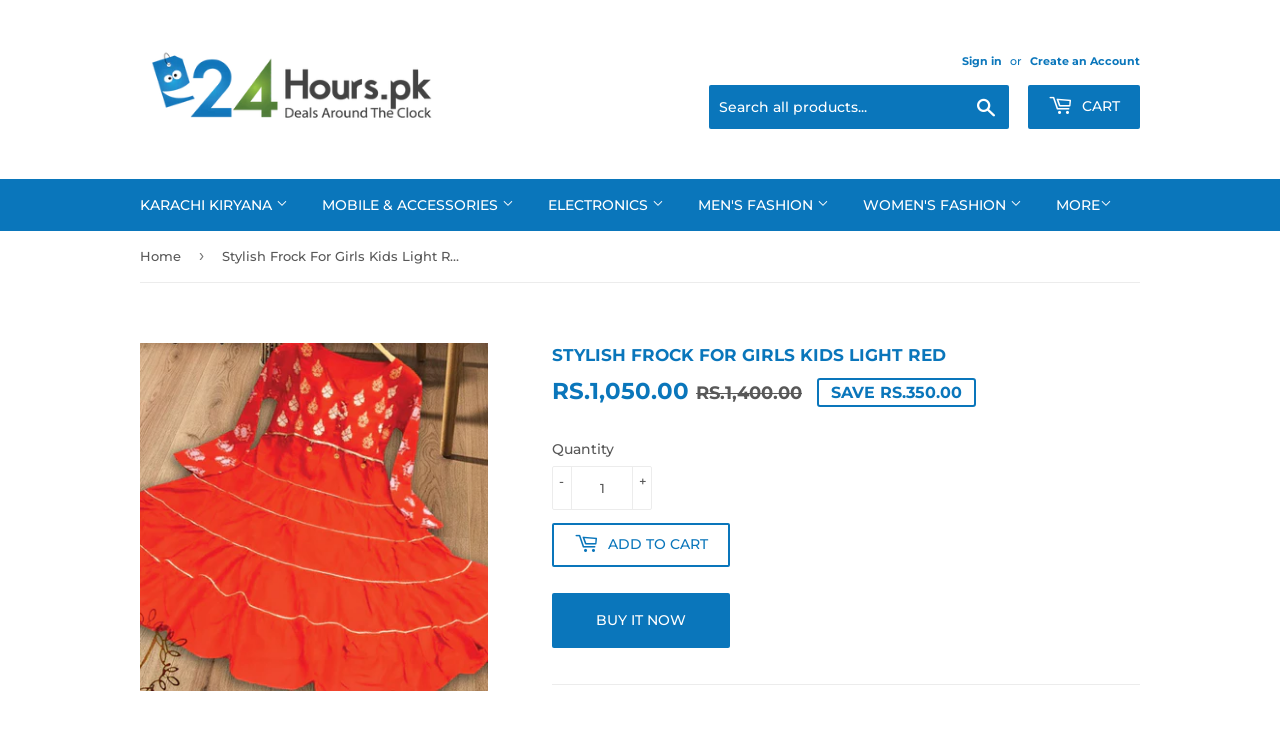

--- FILE ---
content_type: text/html; charset=utf-8
request_url: https://24hours.pk/products/copy-of-stylish-frock-for-girls-kids-light-red
body_size: 19834
content:
<!doctype html>
<html class="no-touch no-js">
<head><script src="https://country-blocker.zend-apps.com/scripts/4704/fffe9f664c2ddba4a37bcd35936c7422.js" async></script>
                    <!-- ============================= SEO Expert Pro ============================= -->
    <title>Stylish Frock For Girls Kids Light Red | 24hours.pk</title>
   
    
        <meta name="description" content="Stylish Frock For Girls Kids Light Red | Measurement Length 40 Chest 20 Stuff Lenin Fabric Cotton" />
    
    <meta http-equiv="cache-control" content="max-age=0" />
    <meta http-equiv="cache-control" content="no-cache" />
    <meta http-equiv="expires" content="0" />
    <meta http-equiv="expires" content="Tue, 01 Jan 2000 1:00:00 GMT" />
    <meta http-equiv="pragma" content="no-cache" />
    <script type="application/ld+json">
    {
    "@context": "http://schema.org",
    "@type": "Organization",
    "name": "24hours.pk",
    "url": "https://24hours.pk"    }
    </script>
    <script type="application/ld+json">
    {
        "@context": "http://schema.org",
        "@type": "WebSite",
        "url": "https://24hours.pk",
        "potentialAction": {
            "@type": "SearchAction",
            "target": "https://24hours.pk/search?q={query}",
            "query-input": "required name=query"
            }
    }
    </script>
    
    
   
    

<script type="application/ld+json">
    {
        "@context": "http://schema.org/",
        "@type": "Product",
        "productId": "56442",
        "mpn": "56442",
        "url": "https://24hours.pk/products/copy-of-stylish-frock-for-girls-kids-light-red",
        "name": "Stylish Frock For Girls Kids Light Red",
        "image": "https://24hours.pk/cdn/shop/products/Untitled-1_a10cea32-282d-4927-9ae3-4290718eefdf.jpg?v=1579952484",
        "description": "\n\n\nMeasurement\nLength 40\nChest 20\nStuff Lenin Fabric Cotton\n\n\n\n\n\n\n\n\n\n",
        "brand": {
            "name": "24hours.pk"
        },
        "sku": "44222",
        "weight": "0.6kg",
        "offers" : [
            {
                "@type" : "Offer" ,
                "mpn": "56442",
                "priceCurrency" : "PKR" ,
                "price" : "1050" ,
                "priceValidUntil": "2026-04-03",
                "availability" : "http://schema.org/InStock" ,
                "itemCondition": "http://schema.org/NewCondition",
                "sku": "44222",
                "url" : "https://24hours.pk/products/copy-of-stylish-frock-for-girls-kids-light-red?variant=31594400153649",
                "seller" : {
                    "@type" : "Organization",
                    "name" : "24hours.pk"
                }
            }
        ]
    }
</script>

  <script>(function(H){H.className=H.className.replace(/\bno-js\b/,'js')})(document.documentElement)</script>
  <!-- Basic page needs ================================================== -->
  <meta charset="utf-8">
  <meta http-equiv="X-UA-Compatible" content="IE=edge,chrome=1">

  

  <!-- Title and description ================================================== -->
  

  

  <!-- Product meta ================================================== -->
  <!-- /snippets/social-meta-tags.liquid -->




<meta property="og:site_name" content="24hours.pk">
<meta property="og:url" content="https://24hours.pk/products/copy-of-stylish-frock-for-girls-kids-light-red">
<meta property="og:title" content="Stylish Frock For Girls Kids Light Red">
<meta property="og:type" content="product">
<meta property="og:description" content="Stylish Frock For Girls Kids Light Red | Measurement Length 40 Chest 20 Stuff Lenin Fabric Cotton">

  <meta property="og:price:amount" content="1,050.00">
  <meta property="og:price:currency" content="PKR">

<meta property="og:image" content="http://24hours.pk/cdn/shop/products/Untitled-1_a10cea32-282d-4927-9ae3-4290718eefdf_1200x1200.jpg?v=1579952484"><meta property="og:image" content="http://24hours.pk/cdn/shop/products/Untitled-1_e110ea22-3b88-4cc9-8fb6-ebc20ab6020d_1200x1200.jpg?v=1579952484">
<meta property="og:image:secure_url" content="https://24hours.pk/cdn/shop/products/Untitled-1_a10cea32-282d-4927-9ae3-4290718eefdf_1200x1200.jpg?v=1579952484"><meta property="og:image:secure_url" content="https://24hours.pk/cdn/shop/products/Untitled-1_e110ea22-3b88-4cc9-8fb6-ebc20ab6020d_1200x1200.jpg?v=1579952484">


<meta name="twitter:card" content="summary_large_image">
<meta name="twitter:title" content="Stylish Frock For Girls Kids Light Red">
<meta name="twitter:description" content="Stylish Frock For Girls Kids Light Red | Measurement Length 40 Chest 20 Stuff Lenin Fabric Cotton">


  <!-- Helpers ================================================== -->
  <link rel="canonical" href="https://24hours.pk/products/copy-of-stylish-frock-for-girls-kids-light-red">
  <meta name="viewport" content="width=device-width,initial-scale=1">

  <!-- CSS ================================================== -->
  <link href="//24hours.pk/cdn/shop/t/20/assets/theme.scss.css?v=10305728337993642171759862163" rel="stylesheet" type="text/css" media="all" />

  <!-- Header hook for plugins ================================================== -->
 

  <!-- Avada FSB Script -->
 <script>var AVADA_FSB = {
    bars: [{"custom_css":"","excludesPages":[],"currency_symbol":"$","clickable_type":"button_link","initial_message":"7 DAY REPLACEMENT WARRANTY","timezone":"America/New_York","achieve_goal_message":"Congrats! You have got free shipping","open_new_tab":true,"customIncludeUrls":"","priority":0,"strong_color":"","countries_all":true,"font_weight":400,"allow_show":"all","position":"top_page","text_color":"#F3F4F6","currency_locale":"en-US","without_decimal":false,"close_time_unit":"days","customExcludeUrls":"","has_langify":false,"background_color":"#3293C2","goal_text_color":"#FF5A60","font_size":16,"toDate":null,"status":true,"button_link_bg_color":"#8F8F8F","langify_locale":"en","button_link_text_color":"#FFF","link_url":"/checkout","allow_device":"all","background_image":"","currency_code":"USD","custom_bg_url":"","device_target":[],"custom_goal":null,"clickable":true,"font":"Montserrat","fromDate":null,"custom_js":"","below_goal_message":"Only [[below_goal]] away for free shipping","padding":15,"name":"Replacement","clickable_bars":["achieve_goal_message"],"announcement_only":true,"includesPages":["/"],"goal":100,"opacity":1,"close_time":1,"with_close_button":false,"countries":[],"button_link_content":"Check out now!"}],
    cart: 0,
    compatible: {
      langify: ''
    }
}</script>

  
  <!-- Avada FSB Compatible Script -->
 
  
    
    
    
      
      
      
      
      
      
    
  

  <!-- /Avada FSB Compatible Script -->


  <!-- /Avada FSB Script -->

 <script>window.performance && window.performance.mark && window.performance.mark('shopify.content_for_header.start');</script><meta id="shopify-digital-wallet" name="shopify-digital-wallet" content="/24648253489/digital_wallets/dialog">
<link rel="alternate" type="application/json+oembed" href="https://24hours.pk/products/copy-of-stylish-frock-for-girls-kids-light-red.oembed">
<script async="async" src="/checkouts/internal/preloads.js?locale=en-PK"></script>
<script id="shopify-features" type="application/json">{"accessToken":"4fcac5ac3504f00b8050aada5c750a0c","betas":["rich-media-storefront-analytics"],"domain":"24hours.pk","predictiveSearch":true,"shopId":24648253489,"locale":"en"}</script>
<script>var Shopify = Shopify || {};
Shopify.shop = "24hours-pakistan.myshopify.com";
Shopify.locale = "en";
Shopify.currency = {"active":"PKR","rate":"1.0"};
Shopify.country = "PK";
Shopify.theme = {"name":"Supply","id":82531909681,"schema_name":"Supply","schema_version":"8.9.22","theme_store_id":679,"role":"main"};
Shopify.theme.handle = "null";
Shopify.theme.style = {"id":null,"handle":null};
Shopify.cdnHost = "24hours.pk/cdn";
Shopify.routes = Shopify.routes || {};
Shopify.routes.root = "/";</script>
<script type="module">!function(o){(o.Shopify=o.Shopify||{}).modules=!0}(window);</script>
<script>!function(o){function n(){var o=[];function n(){o.push(Array.prototype.slice.apply(arguments))}return n.q=o,n}var t=o.Shopify=o.Shopify||{};t.loadFeatures=n(),t.autoloadFeatures=n()}(window);</script>
<script id="shop-js-analytics" type="application/json">{"pageType":"product"}</script>
<script defer="defer" async type="module" src="//24hours.pk/cdn/shopifycloud/shop-js/modules/v2/client.init-shop-cart-sync_DtuiiIyl.en.esm.js"></script>
<script defer="defer" async type="module" src="//24hours.pk/cdn/shopifycloud/shop-js/modules/v2/chunk.common_CUHEfi5Q.esm.js"></script>
<script type="module">
  await import("//24hours.pk/cdn/shopifycloud/shop-js/modules/v2/client.init-shop-cart-sync_DtuiiIyl.en.esm.js");
await import("//24hours.pk/cdn/shopifycloud/shop-js/modules/v2/chunk.common_CUHEfi5Q.esm.js");

  window.Shopify.SignInWithShop?.initShopCartSync?.({"fedCMEnabled":true,"windoidEnabled":true});

</script>
<script>(function() {
  var isLoaded = false;
  function asyncLoad() {
    if (isLoaded) return;
    isLoaded = true;
    var urls = ["https:\/\/formbuilder.hulkapps.com\/skeletopapp.js?shop=24hours-pakistan.myshopify.com","https:\/\/discount.webcontrive.com\/assets\/js\/discount-box.js?v=1.1\u0026shop=24hours-pakistan.myshopify.com","https:\/\/gtranslate.io\/shopify\/gtranslate.js?shop=24hours-pakistan.myshopify.com"];
    for (var i = 0; i < urls.length; i++) {
      var s = document.createElement('script');
      s.type = 'text/javascript';
      s.async = true;
      s.src = urls[i];
      var x = document.getElementsByTagName('script')[0];
      x.parentNode.insertBefore(s, x);
    }
  };
  if(window.attachEvent) {
    window.attachEvent('onload', asyncLoad);
  } else {
    window.addEventListener('load', asyncLoad, false);
  }
})();</script>
<script id="__st">var __st={"a":24648253489,"offset":18000,"reqid":"96e05e2d-1e3e-4e72-af59-3f15fe8295bf-1767453018","pageurl":"24hours.pk\/products\/copy-of-stylish-frock-for-girls-kids-light-red","u":"afddfeb96964","p":"product","rtyp":"product","rid":4501032501297};</script>
<script>window.ShopifyPaypalV4VisibilityTracking = true;</script>
<script id="captcha-bootstrap">!function(){'use strict';const t='contact',e='account',n='new_comment',o=[[t,t],['blogs',n],['comments',n],[t,'customer']],c=[[e,'customer_login'],[e,'guest_login'],[e,'recover_customer_password'],[e,'create_customer']],r=t=>t.map((([t,e])=>`form[action*='/${t}']:not([data-nocaptcha='true']) input[name='form_type'][value='${e}']`)).join(','),a=t=>()=>t?[...document.querySelectorAll(t)].map((t=>t.form)):[];function s(){const t=[...o],e=r(t);return a(e)}const i='password',u='form_key',d=['recaptcha-v3-token','g-recaptcha-response','h-captcha-response',i],f=()=>{try{return window.sessionStorage}catch{return}},m='__shopify_v',_=t=>t.elements[u];function p(t,e,n=!1){try{const o=window.sessionStorage,c=JSON.parse(o.getItem(e)),{data:r}=function(t){const{data:e,action:n}=t;return t[m]||n?{data:e,action:n}:{data:t,action:n}}(c);for(const[e,n]of Object.entries(r))t.elements[e]&&(t.elements[e].value=n);n&&o.removeItem(e)}catch(o){console.error('form repopulation failed',{error:o})}}const l='form_type',E='cptcha';function T(t){t.dataset[E]=!0}const w=window,h=w.document,L='Shopify',v='ce_forms',y='captcha';let A=!1;((t,e)=>{const n=(g='f06e6c50-85a8-45c8-87d0-21a2b65856fe',I='https://cdn.shopify.com/shopifycloud/storefront-forms-hcaptcha/ce_storefront_forms_captcha_hcaptcha.v1.5.2.iife.js',D={infoText:'Protected by hCaptcha',privacyText:'Privacy',termsText:'Terms'},(t,e,n)=>{const o=w[L][v],c=o.bindForm;if(c)return c(t,g,e,D).then(n);var r;o.q.push([[t,g,e,D],n]),r=I,A||(h.body.append(Object.assign(h.createElement('script'),{id:'captcha-provider',async:!0,src:r})),A=!0)});var g,I,D;w[L]=w[L]||{},w[L][v]=w[L][v]||{},w[L][v].q=[],w[L][y]=w[L][y]||{},w[L][y].protect=function(t,e){n(t,void 0,e),T(t)},Object.freeze(w[L][y]),function(t,e,n,w,h,L){const[v,y,A,g]=function(t,e,n){const i=e?o:[],u=t?c:[],d=[...i,...u],f=r(d),m=r(i),_=r(d.filter((([t,e])=>n.includes(e))));return[a(f),a(m),a(_),s()]}(w,h,L),I=t=>{const e=t.target;return e instanceof HTMLFormElement?e:e&&e.form},D=t=>v().includes(t);t.addEventListener('submit',(t=>{const e=I(t);if(!e)return;const n=D(e)&&!e.dataset.hcaptchaBound&&!e.dataset.recaptchaBound,o=_(e),c=g().includes(e)&&(!o||!o.value);(n||c)&&t.preventDefault(),c&&!n&&(function(t){try{if(!f())return;!function(t){const e=f();if(!e)return;const n=_(t);if(!n)return;const o=n.value;o&&e.removeItem(o)}(t);const e=Array.from(Array(32),(()=>Math.random().toString(36)[2])).join('');!function(t,e){_(t)||t.append(Object.assign(document.createElement('input'),{type:'hidden',name:u})),t.elements[u].value=e}(t,e),function(t,e){const n=f();if(!n)return;const o=[...t.querySelectorAll(`input[type='${i}']`)].map((({name:t})=>t)),c=[...d,...o],r={};for(const[a,s]of new FormData(t).entries())c.includes(a)||(r[a]=s);n.setItem(e,JSON.stringify({[m]:1,action:t.action,data:r}))}(t,e)}catch(e){console.error('failed to persist form',e)}}(e),e.submit())}));const S=(t,e)=>{t&&!t.dataset[E]&&(n(t,e.some((e=>e===t))),T(t))};for(const o of['focusin','change'])t.addEventListener(o,(t=>{const e=I(t);D(e)&&S(e,y())}));const B=e.get('form_key'),M=e.get(l),P=B&&M;t.addEventListener('DOMContentLoaded',(()=>{const t=y();if(P)for(const e of t)e.elements[l].value===M&&p(e,B);[...new Set([...A(),...v().filter((t=>'true'===t.dataset.shopifyCaptcha))])].forEach((e=>S(e,t)))}))}(h,new URLSearchParams(w.location.search),n,t,e,['guest_login'])})(!0,!0)}();</script>
<script integrity="sha256-4kQ18oKyAcykRKYeNunJcIwy7WH5gtpwJnB7kiuLZ1E=" data-source-attribution="shopify.loadfeatures" defer="defer" src="//24hours.pk/cdn/shopifycloud/storefront/assets/storefront/load_feature-a0a9edcb.js" crossorigin="anonymous"></script>
<script data-source-attribution="shopify.dynamic_checkout.dynamic.init">var Shopify=Shopify||{};Shopify.PaymentButton=Shopify.PaymentButton||{isStorefrontPortableWallets:!0,init:function(){window.Shopify.PaymentButton.init=function(){};var t=document.createElement("script");t.src="https://24hours.pk/cdn/shopifycloud/portable-wallets/latest/portable-wallets.en.js",t.type="module",document.head.appendChild(t)}};
</script>
<script data-source-attribution="shopify.dynamic_checkout.buyer_consent">
  function portableWalletsHideBuyerConsent(e){var t=document.getElementById("shopify-buyer-consent"),n=document.getElementById("shopify-subscription-policy-button");t&&n&&(t.classList.add("hidden"),t.setAttribute("aria-hidden","true"),n.removeEventListener("click",e))}function portableWalletsShowBuyerConsent(e){var t=document.getElementById("shopify-buyer-consent"),n=document.getElementById("shopify-subscription-policy-button");t&&n&&(t.classList.remove("hidden"),t.removeAttribute("aria-hidden"),n.addEventListener("click",e))}window.Shopify?.PaymentButton&&(window.Shopify.PaymentButton.hideBuyerConsent=portableWalletsHideBuyerConsent,window.Shopify.PaymentButton.showBuyerConsent=portableWalletsShowBuyerConsent);
</script>
<script>
  function portableWalletsCleanup(e){e&&e.src&&console.error("Failed to load portable wallets script "+e.src);var t=document.querySelectorAll("shopify-accelerated-checkout .shopify-payment-button__skeleton, shopify-accelerated-checkout-cart .wallet-cart-button__skeleton"),e=document.getElementById("shopify-buyer-consent");for(let e=0;e<t.length;e++)t[e].remove();e&&e.remove()}function portableWalletsNotLoadedAsModule(e){e instanceof ErrorEvent&&"string"==typeof e.message&&e.message.includes("import.meta")&&"string"==typeof e.filename&&e.filename.includes("portable-wallets")&&(window.removeEventListener("error",portableWalletsNotLoadedAsModule),window.Shopify.PaymentButton.failedToLoad=e,"loading"===document.readyState?document.addEventListener("DOMContentLoaded",window.Shopify.PaymentButton.init):window.Shopify.PaymentButton.init())}window.addEventListener("error",portableWalletsNotLoadedAsModule);
</script>

<script type="module" src="https://24hours.pk/cdn/shopifycloud/portable-wallets/latest/portable-wallets.en.js" onError="portableWalletsCleanup(this)" crossorigin="anonymous"></script>
<script nomodule>
  document.addEventListener("DOMContentLoaded", portableWalletsCleanup);
</script>

<link id="shopify-accelerated-checkout-styles" rel="stylesheet" media="screen" href="https://24hours.pk/cdn/shopifycloud/portable-wallets/latest/accelerated-checkout-backwards-compat.css" crossorigin="anonymous">
<style id="shopify-accelerated-checkout-cart">
        #shopify-buyer-consent {
  margin-top: 1em;
  display: inline-block;
  width: 100%;
}

#shopify-buyer-consent.hidden {
  display: none;
}

#shopify-subscription-policy-button {
  background: none;
  border: none;
  padding: 0;
  text-decoration: underline;
  font-size: inherit;
  cursor: pointer;
}

#shopify-subscription-policy-button::before {
  box-shadow: none;
}

      </style>

<script>window.performance && window.performance.mark && window.performance.mark('shopify.content_for_header.end');</script>

  
  

  <script src="//24hours.pk/cdn/shop/t/20/assets/jquery-2.2.3.min.js?v=58211863146907186831591475240" type="text/javascript"></script>

  <script src="//24hours.pk/cdn/shop/t/20/assets/lazysizes.min.js?v=8147953233334221341591475240" async="async"></script>
  <script src="//24hours.pk/cdn/shop/t/20/assets/vendor.js?v=106177282645720727331591475243" defer="defer"></script>
  <script src="//24hours.pk/cdn/shop/t/20/assets/theme.js?v=88090588602936917221591475254" defer="defer"></script>


<script src="https://cdn.shopify.com/extensions/019b4f97-4b88-778a-b9ef-839c90a9451e/js-client-208/assets/pushowl-shopify.js" type="text/javascript" defer="defer"></script>
<link href="https://monorail-edge.shopifysvc.com" rel="dns-prefetch">
<script>(function(){if ("sendBeacon" in navigator && "performance" in window) {try {var session_token_from_headers = performance.getEntriesByType('navigation')[0].serverTiming.find(x => x.name == '_s').description;} catch {var session_token_from_headers = undefined;}var session_cookie_matches = document.cookie.match(/_shopify_s=([^;]*)/);var session_token_from_cookie = session_cookie_matches && session_cookie_matches.length === 2 ? session_cookie_matches[1] : "";var session_token = session_token_from_headers || session_token_from_cookie || "";function handle_abandonment_event(e) {var entries = performance.getEntries().filter(function(entry) {return /monorail-edge.shopifysvc.com/.test(entry.name);});if (!window.abandonment_tracked && entries.length === 0) {window.abandonment_tracked = true;var currentMs = Date.now();var navigation_start = performance.timing.navigationStart;var payload = {shop_id: 24648253489,url: window.location.href,navigation_start,duration: currentMs - navigation_start,session_token,page_type: "product"};window.navigator.sendBeacon("https://monorail-edge.shopifysvc.com/v1/produce", JSON.stringify({schema_id: "online_store_buyer_site_abandonment/1.1",payload: payload,metadata: {event_created_at_ms: currentMs,event_sent_at_ms: currentMs}}));}}window.addEventListener('pagehide', handle_abandonment_event);}}());</script>
<script id="web-pixels-manager-setup">(function e(e,d,r,n,o){if(void 0===o&&(o={}),!Boolean(null===(a=null===(i=window.Shopify)||void 0===i?void 0:i.analytics)||void 0===a?void 0:a.replayQueue)){var i,a;window.Shopify=window.Shopify||{};var t=window.Shopify;t.analytics=t.analytics||{};var s=t.analytics;s.replayQueue=[],s.publish=function(e,d,r){return s.replayQueue.push([e,d,r]),!0};try{self.performance.mark("wpm:start")}catch(e){}var l=function(){var e={modern:/Edge?\/(1{2}[4-9]|1[2-9]\d|[2-9]\d{2}|\d{4,})\.\d+(\.\d+|)|Firefox\/(1{2}[4-9]|1[2-9]\d|[2-9]\d{2}|\d{4,})\.\d+(\.\d+|)|Chrom(ium|e)\/(9{2}|\d{3,})\.\d+(\.\d+|)|(Maci|X1{2}).+ Version\/(15\.\d+|(1[6-9]|[2-9]\d|\d{3,})\.\d+)([,.]\d+|)( \(\w+\)|)( Mobile\/\w+|) Safari\/|Chrome.+OPR\/(9{2}|\d{3,})\.\d+\.\d+|(CPU[ +]OS|iPhone[ +]OS|CPU[ +]iPhone|CPU IPhone OS|CPU iPad OS)[ +]+(15[._]\d+|(1[6-9]|[2-9]\d|\d{3,})[._]\d+)([._]\d+|)|Android:?[ /-](13[3-9]|1[4-9]\d|[2-9]\d{2}|\d{4,})(\.\d+|)(\.\d+|)|Android.+Firefox\/(13[5-9]|1[4-9]\d|[2-9]\d{2}|\d{4,})\.\d+(\.\d+|)|Android.+Chrom(ium|e)\/(13[3-9]|1[4-9]\d|[2-9]\d{2}|\d{4,})\.\d+(\.\d+|)|SamsungBrowser\/([2-9]\d|\d{3,})\.\d+/,legacy:/Edge?\/(1[6-9]|[2-9]\d|\d{3,})\.\d+(\.\d+|)|Firefox\/(5[4-9]|[6-9]\d|\d{3,})\.\d+(\.\d+|)|Chrom(ium|e)\/(5[1-9]|[6-9]\d|\d{3,})\.\d+(\.\d+|)([\d.]+$|.*Safari\/(?![\d.]+ Edge\/[\d.]+$))|(Maci|X1{2}).+ Version\/(10\.\d+|(1[1-9]|[2-9]\d|\d{3,})\.\d+)([,.]\d+|)( \(\w+\)|)( Mobile\/\w+|) Safari\/|Chrome.+OPR\/(3[89]|[4-9]\d|\d{3,})\.\d+\.\d+|(CPU[ +]OS|iPhone[ +]OS|CPU[ +]iPhone|CPU IPhone OS|CPU iPad OS)[ +]+(10[._]\d+|(1[1-9]|[2-9]\d|\d{3,})[._]\d+)([._]\d+|)|Android:?[ /-](13[3-9]|1[4-9]\d|[2-9]\d{2}|\d{4,})(\.\d+|)(\.\d+|)|Mobile Safari.+OPR\/([89]\d|\d{3,})\.\d+\.\d+|Android.+Firefox\/(13[5-9]|1[4-9]\d|[2-9]\d{2}|\d{4,})\.\d+(\.\d+|)|Android.+Chrom(ium|e)\/(13[3-9]|1[4-9]\d|[2-9]\d{2}|\d{4,})\.\d+(\.\d+|)|Android.+(UC? ?Browser|UCWEB|U3)[ /]?(15\.([5-9]|\d{2,})|(1[6-9]|[2-9]\d|\d{3,})\.\d+)\.\d+|SamsungBrowser\/(5\.\d+|([6-9]|\d{2,})\.\d+)|Android.+MQ{2}Browser\/(14(\.(9|\d{2,})|)|(1[5-9]|[2-9]\d|\d{3,})(\.\d+|))(\.\d+|)|K[Aa][Ii]OS\/(3\.\d+|([4-9]|\d{2,})\.\d+)(\.\d+|)/},d=e.modern,r=e.legacy,n=navigator.userAgent;return n.match(d)?"modern":n.match(r)?"legacy":"unknown"}(),u="modern"===l?"modern":"legacy",c=(null!=n?n:{modern:"",legacy:""})[u],f=function(e){return[e.baseUrl,"/wpm","/b",e.hashVersion,"modern"===e.buildTarget?"m":"l",".js"].join("")}({baseUrl:d,hashVersion:r,buildTarget:u}),m=function(e){var d=e.version,r=e.bundleTarget,n=e.surface,o=e.pageUrl,i=e.monorailEndpoint;return{emit:function(e){var a=e.status,t=e.errorMsg,s=(new Date).getTime(),l=JSON.stringify({metadata:{event_sent_at_ms:s},events:[{schema_id:"web_pixels_manager_load/3.1",payload:{version:d,bundle_target:r,page_url:o,status:a,surface:n,error_msg:t},metadata:{event_created_at_ms:s}}]});if(!i)return console&&console.warn&&console.warn("[Web Pixels Manager] No Monorail endpoint provided, skipping logging."),!1;try{return self.navigator.sendBeacon.bind(self.navigator)(i,l)}catch(e){}var u=new XMLHttpRequest;try{return u.open("POST",i,!0),u.setRequestHeader("Content-Type","text/plain"),u.send(l),!0}catch(e){return console&&console.warn&&console.warn("[Web Pixels Manager] Got an unhandled error while logging to Monorail."),!1}}}}({version:r,bundleTarget:l,surface:e.surface,pageUrl:self.location.href,monorailEndpoint:e.monorailEndpoint});try{o.browserTarget=l,function(e){var d=e.src,r=e.async,n=void 0===r||r,o=e.onload,i=e.onerror,a=e.sri,t=e.scriptDataAttributes,s=void 0===t?{}:t,l=document.createElement("script"),u=document.querySelector("head"),c=document.querySelector("body");if(l.async=n,l.src=d,a&&(l.integrity=a,l.crossOrigin="anonymous"),s)for(var f in s)if(Object.prototype.hasOwnProperty.call(s,f))try{l.dataset[f]=s[f]}catch(e){}if(o&&l.addEventListener("load",o),i&&l.addEventListener("error",i),u)u.appendChild(l);else{if(!c)throw new Error("Did not find a head or body element to append the script");c.appendChild(l)}}({src:f,async:!0,onload:function(){if(!function(){var e,d;return Boolean(null===(d=null===(e=window.Shopify)||void 0===e?void 0:e.analytics)||void 0===d?void 0:d.initialized)}()){var d=window.webPixelsManager.init(e)||void 0;if(d){var r=window.Shopify.analytics;r.replayQueue.forEach((function(e){var r=e[0],n=e[1],o=e[2];d.publishCustomEvent(r,n,o)})),r.replayQueue=[],r.publish=d.publishCustomEvent,r.visitor=d.visitor,r.initialized=!0}}},onerror:function(){return m.emit({status:"failed",errorMsg:"".concat(f," has failed to load")})},sri:function(e){var d=/^sha384-[A-Za-z0-9+/=]+$/;return"string"==typeof e&&d.test(e)}(c)?c:"",scriptDataAttributes:o}),m.emit({status:"loading"})}catch(e){m.emit({status:"failed",errorMsg:(null==e?void 0:e.message)||"Unknown error"})}}})({shopId: 24648253489,storefrontBaseUrl: "https://24hours.pk",extensionsBaseUrl: "https://extensions.shopifycdn.com/cdn/shopifycloud/web-pixels-manager",monorailEndpoint: "https://monorail-edge.shopifysvc.com/unstable/produce_batch",surface: "storefront-renderer",enabledBetaFlags: ["2dca8a86","a0d5f9d2"],webPixelsConfigList: [{"id":"1381335287","configuration":"{\"subdomain\": \"24hours-pakistan\"}","eventPayloadVersion":"v1","runtimeContext":"STRICT","scriptVersion":"20c7e10224914f65eb526761dc08ee43","type":"APP","apiClientId":1615517,"privacyPurposes":["ANALYTICS","MARKETING","SALE_OF_DATA"],"dataSharingAdjustments":{"protectedCustomerApprovalScopes":["read_customer_address","read_customer_email","read_customer_name","read_customer_personal_data","read_customer_phone"]}},{"id":"111935735","eventPayloadVersion":"v1","runtimeContext":"LAX","scriptVersion":"1","type":"CUSTOM","privacyPurposes":["MARKETING"],"name":"Meta pixel (migrated)"},{"id":"123896055","eventPayloadVersion":"v1","runtimeContext":"LAX","scriptVersion":"1","type":"CUSTOM","privacyPurposes":["ANALYTICS"],"name":"Google Analytics tag (migrated)"},{"id":"shopify-app-pixel","configuration":"{}","eventPayloadVersion":"v1","runtimeContext":"STRICT","scriptVersion":"0450","apiClientId":"shopify-pixel","type":"APP","privacyPurposes":["ANALYTICS","MARKETING"]},{"id":"shopify-custom-pixel","eventPayloadVersion":"v1","runtimeContext":"LAX","scriptVersion":"0450","apiClientId":"shopify-pixel","type":"CUSTOM","privacyPurposes":["ANALYTICS","MARKETING"]}],isMerchantRequest: false,initData: {"shop":{"name":"24hours.pk","paymentSettings":{"currencyCode":"PKR"},"myshopifyDomain":"24hours-pakistan.myshopify.com","countryCode":"PK","storefrontUrl":"https:\/\/24hours.pk"},"customer":null,"cart":null,"checkout":null,"productVariants":[{"price":{"amount":1050.0,"currencyCode":"PKR"},"product":{"title":"Stylish Frock For Girls Kids Light Red","vendor":"24hours.pk","id":"4501032501297","untranslatedTitle":"Stylish Frock For Girls Kids Light Red","url":"\/products\/copy-of-stylish-frock-for-girls-kids-light-red","type":"Baby Clothing"},"id":"31594400153649","image":{"src":"\/\/24hours.pk\/cdn\/shop\/products\/Untitled-1_a10cea32-282d-4927-9ae3-4290718eefdf.jpg?v=1579952484"},"sku":"44222","title":"Default Title","untranslatedTitle":"Default Title"}],"purchasingCompany":null},},"https://24hours.pk/cdn","da62cc92w68dfea28pcf9825a4m392e00d0",{"modern":"","legacy":""},{"shopId":"24648253489","storefrontBaseUrl":"https:\/\/24hours.pk","extensionBaseUrl":"https:\/\/extensions.shopifycdn.com\/cdn\/shopifycloud\/web-pixels-manager","surface":"storefront-renderer","enabledBetaFlags":"[\"2dca8a86\", \"a0d5f9d2\"]","isMerchantRequest":"false","hashVersion":"da62cc92w68dfea28pcf9825a4m392e00d0","publish":"custom","events":"[[\"page_viewed\",{}],[\"product_viewed\",{\"productVariant\":{\"price\":{\"amount\":1050.0,\"currencyCode\":\"PKR\"},\"product\":{\"title\":\"Stylish Frock For Girls Kids Light Red\",\"vendor\":\"24hours.pk\",\"id\":\"4501032501297\",\"untranslatedTitle\":\"Stylish Frock For Girls Kids Light Red\",\"url\":\"\/products\/copy-of-stylish-frock-for-girls-kids-light-red\",\"type\":\"Baby Clothing\"},\"id\":\"31594400153649\",\"image\":{\"src\":\"\/\/24hours.pk\/cdn\/shop\/products\/Untitled-1_a10cea32-282d-4927-9ae3-4290718eefdf.jpg?v=1579952484\"},\"sku\":\"44222\",\"title\":\"Default Title\",\"untranslatedTitle\":\"Default Title\"}}]]"});</script><script>
  window.ShopifyAnalytics = window.ShopifyAnalytics || {};
  window.ShopifyAnalytics.meta = window.ShopifyAnalytics.meta || {};
  window.ShopifyAnalytics.meta.currency = 'PKR';
  var meta = {"product":{"id":4501032501297,"gid":"gid:\/\/shopify\/Product\/4501032501297","vendor":"24hours.pk","type":"Baby Clothing","handle":"copy-of-stylish-frock-for-girls-kids-light-red","variants":[{"id":31594400153649,"price":105000,"name":"Stylish Frock For Girls Kids Light Red","public_title":null,"sku":"44222"}],"remote":false},"page":{"pageType":"product","resourceType":"product","resourceId":4501032501297,"requestId":"96e05e2d-1e3e-4e72-af59-3f15fe8295bf-1767453018"}};
  for (var attr in meta) {
    window.ShopifyAnalytics.meta[attr] = meta[attr];
  }
</script>
<script class="analytics">
  (function () {
    var customDocumentWrite = function(content) {
      var jquery = null;

      if (window.jQuery) {
        jquery = window.jQuery;
      } else if (window.Checkout && window.Checkout.$) {
        jquery = window.Checkout.$;
      }

      if (jquery) {
        jquery('body').append(content);
      }
    };

    var hasLoggedConversion = function(token) {
      if (token) {
        return document.cookie.indexOf('loggedConversion=' + token) !== -1;
      }
      return false;
    }

    var setCookieIfConversion = function(token) {
      if (token) {
        var twoMonthsFromNow = new Date(Date.now());
        twoMonthsFromNow.setMonth(twoMonthsFromNow.getMonth() + 2);

        document.cookie = 'loggedConversion=' + token + '; expires=' + twoMonthsFromNow;
      }
    }

    var trekkie = window.ShopifyAnalytics.lib = window.trekkie = window.trekkie || [];
    if (trekkie.integrations) {
      return;
    }
    trekkie.methods = [
      'identify',
      'page',
      'ready',
      'track',
      'trackForm',
      'trackLink'
    ];
    trekkie.factory = function(method) {
      return function() {
        var args = Array.prototype.slice.call(arguments);
        args.unshift(method);
        trekkie.push(args);
        return trekkie;
      };
    };
    for (var i = 0; i < trekkie.methods.length; i++) {
      var key = trekkie.methods[i];
      trekkie[key] = trekkie.factory(key);
    }
    trekkie.load = function(config) {
      trekkie.config = config || {};
      trekkie.config.initialDocumentCookie = document.cookie;
      var first = document.getElementsByTagName('script')[0];
      var script = document.createElement('script');
      script.type = 'text/javascript';
      script.onerror = function(e) {
        var scriptFallback = document.createElement('script');
        scriptFallback.type = 'text/javascript';
        scriptFallback.onerror = function(error) {
                var Monorail = {
      produce: function produce(monorailDomain, schemaId, payload) {
        var currentMs = new Date().getTime();
        var event = {
          schema_id: schemaId,
          payload: payload,
          metadata: {
            event_created_at_ms: currentMs,
            event_sent_at_ms: currentMs
          }
        };
        return Monorail.sendRequest("https://" + monorailDomain + "/v1/produce", JSON.stringify(event));
      },
      sendRequest: function sendRequest(endpointUrl, payload) {
        // Try the sendBeacon API
        if (window && window.navigator && typeof window.navigator.sendBeacon === 'function' && typeof window.Blob === 'function' && !Monorail.isIos12()) {
          var blobData = new window.Blob([payload], {
            type: 'text/plain'
          });

          if (window.navigator.sendBeacon(endpointUrl, blobData)) {
            return true;
          } // sendBeacon was not successful

        } // XHR beacon

        var xhr = new XMLHttpRequest();

        try {
          xhr.open('POST', endpointUrl);
          xhr.setRequestHeader('Content-Type', 'text/plain');
          xhr.send(payload);
        } catch (e) {
          console.log(e);
        }

        return false;
      },
      isIos12: function isIos12() {
        return window.navigator.userAgent.lastIndexOf('iPhone; CPU iPhone OS 12_') !== -1 || window.navigator.userAgent.lastIndexOf('iPad; CPU OS 12_') !== -1;
      }
    };
    Monorail.produce('monorail-edge.shopifysvc.com',
      'trekkie_storefront_load_errors/1.1',
      {shop_id: 24648253489,
      theme_id: 82531909681,
      app_name: "storefront",
      context_url: window.location.href,
      source_url: "//24hours.pk/cdn/s/trekkie.storefront.8f32c7f0b513e73f3235c26245676203e1209161.min.js"});

        };
        scriptFallback.async = true;
        scriptFallback.src = '//24hours.pk/cdn/s/trekkie.storefront.8f32c7f0b513e73f3235c26245676203e1209161.min.js';
        first.parentNode.insertBefore(scriptFallback, first);
      };
      script.async = true;
      script.src = '//24hours.pk/cdn/s/trekkie.storefront.8f32c7f0b513e73f3235c26245676203e1209161.min.js';
      first.parentNode.insertBefore(script, first);
    };
    trekkie.load(
      {"Trekkie":{"appName":"storefront","development":false,"defaultAttributes":{"shopId":24648253489,"isMerchantRequest":null,"themeId":82531909681,"themeCityHash":"10445673790086857164","contentLanguage":"en","currency":"PKR","eventMetadataId":"806dcf46-1e54-4056-967f-e82930e97528"},"isServerSideCookieWritingEnabled":true,"monorailRegion":"shop_domain","enabledBetaFlags":["65f19447"]},"Session Attribution":{},"S2S":{"facebookCapiEnabled":false,"source":"trekkie-storefront-renderer","apiClientId":580111}}
    );

    var loaded = false;
    trekkie.ready(function() {
      if (loaded) return;
      loaded = true;

      window.ShopifyAnalytics.lib = window.trekkie;

      var originalDocumentWrite = document.write;
      document.write = customDocumentWrite;
      try { window.ShopifyAnalytics.merchantGoogleAnalytics.call(this); } catch(error) {};
      document.write = originalDocumentWrite;

      window.ShopifyAnalytics.lib.page(null,{"pageType":"product","resourceType":"product","resourceId":4501032501297,"requestId":"96e05e2d-1e3e-4e72-af59-3f15fe8295bf-1767453018","shopifyEmitted":true});

      var match = window.location.pathname.match(/checkouts\/(.+)\/(thank_you|post_purchase)/)
      var token = match? match[1]: undefined;
      if (!hasLoggedConversion(token)) {
        setCookieIfConversion(token);
        window.ShopifyAnalytics.lib.track("Viewed Product",{"currency":"PKR","variantId":31594400153649,"productId":4501032501297,"productGid":"gid:\/\/shopify\/Product\/4501032501297","name":"Stylish Frock For Girls Kids Light Red","price":"1050.00","sku":"44222","brand":"24hours.pk","variant":null,"category":"Baby Clothing","nonInteraction":true,"remote":false},undefined,undefined,{"shopifyEmitted":true});
      window.ShopifyAnalytics.lib.track("monorail:\/\/trekkie_storefront_viewed_product\/1.1",{"currency":"PKR","variantId":31594400153649,"productId":4501032501297,"productGid":"gid:\/\/shopify\/Product\/4501032501297","name":"Stylish Frock For Girls Kids Light Red","price":"1050.00","sku":"44222","brand":"24hours.pk","variant":null,"category":"Baby Clothing","nonInteraction":true,"remote":false,"referer":"https:\/\/24hours.pk\/products\/copy-of-stylish-frock-for-girls-kids-light-red"});
      }
    });


        var eventsListenerScript = document.createElement('script');
        eventsListenerScript.async = true;
        eventsListenerScript.src = "//24hours.pk/cdn/shopifycloud/storefront/assets/shop_events_listener-3da45d37.js";
        document.getElementsByTagName('head')[0].appendChild(eventsListenerScript);

})();</script>
  <script>
  if (!window.ga || (window.ga && typeof window.ga !== 'function')) {
    window.ga = function ga() {
      (window.ga.q = window.ga.q || []).push(arguments);
      if (window.Shopify && window.Shopify.analytics && typeof window.Shopify.analytics.publish === 'function') {
        window.Shopify.analytics.publish("ga_stub_called", {}, {sendTo: "google_osp_migration"});
      }
      console.error("Shopify's Google Analytics stub called with:", Array.from(arguments), "\nSee https://help.shopify.com/manual/promoting-marketing/pixels/pixel-migration#google for more information.");
    };
    if (window.Shopify && window.Shopify.analytics && typeof window.Shopify.analytics.publish === 'function') {
      window.Shopify.analytics.publish("ga_stub_initialized", {}, {sendTo: "google_osp_migration"});
    }
  }
</script>
<script
  defer
  src="https://24hours.pk/cdn/shopifycloud/perf-kit/shopify-perf-kit-2.1.2.min.js"
  data-application="storefront-renderer"
  data-shop-id="24648253489"
  data-render-region="gcp-us-east1"
  data-page-type="product"
  data-theme-instance-id="82531909681"
  data-theme-name="Supply"
  data-theme-version="8.9.22"
  data-monorail-region="shop_domain"
  data-resource-timing-sampling-rate="10"
  data-shs="true"
  data-shs-beacon="true"
  data-shs-export-with-fetch="true"
  data-shs-logs-sample-rate="1"
  data-shs-beacon-endpoint="https://24hours.pk/api/collect"
></script>
</head>

<body id="stylish-frock-for-girls-kids-light-red-24hours-pk" class="template-product">

  <div id="shopify-section-header" class="shopify-section header-section"><header class="site-header" role="banner" data-section-id="header" data-section-type="header-section">
  <div class="wrapper">

    <div class="grid--full">
      <div class="grid-item large--one-half">
        
          <div class="h1 header-logo" itemscope itemtype="http://schema.org/Organization">
        
          
          

          <a href="/" itemprop="url">
            <div class="lazyload__image-wrapper no-js header-logo__image" style="max-width:305px;">
              <div style="padding-top:29.3124246079614%;">
                <img class="lazyload js"
                  data-src="//24hours.pk/cdn/shop/files/24Hours-Logo_Final_png_copy_deeddfc4-6cfd-4aa9-93ed-adfc52e4af5c_{width}x.png?v=1613625884"
                  data-widths="[180, 360, 540, 720, 900, 1080, 1296, 1512, 1728, 2048]"
                  data-aspectratio="3.411522633744856"
                  data-sizes="auto"
                  alt="24hours.pk"
                  style="width:305px;">
              </div>
            </div>
            <noscript>
              
              <img src="//24hours.pk/cdn/shop/files/24Hours-Logo_Final_png_copy_deeddfc4-6cfd-4aa9-93ed-adfc52e4af5c_305x.png?v=1613625884"
                srcset="//24hours.pk/cdn/shop/files/24Hours-Logo_Final_png_copy_deeddfc4-6cfd-4aa9-93ed-adfc52e4af5c_305x.png?v=1613625884 1x, //24hours.pk/cdn/shop/files/24Hours-Logo_Final_png_copy_deeddfc4-6cfd-4aa9-93ed-adfc52e4af5c_305x@2x.png?v=1613625884 2x"
                alt="24hours.pk"
                itemprop="logo"
                style="max-width:305px;">
            </noscript>
          </a>
          
        
          </div>
        
      </div>

      <div class="grid-item large--one-half text-center large--text-right">
        
          <div class="site-header--text-links">
            

            
              <span class="site-header--meta-links medium-down--hide">
                
                  <a href="/account/login" id="customer_login_link">Sign in</a>
                  <span class="site-header--spacer">or</span>
                  <a href="/account/register" id="customer_register_link">Create an Account</a>
                
              </span>
            
          </div>

          <br class="medium-down--hide">
        

        <form action="/search" method="get" class="search-bar" role="search">
  <input type="hidden" name="type" value="product">

  <input type="search" name="q" value="" placeholder="Search all products..." aria-label="Search all products...">
  <button type="submit" class="search-bar--submit icon-fallback-text">
    <span class="icon icon-search" aria-hidden="true"></span>
    <span class="fallback-text">Search</span>
  </button>
</form>


        <a href="/cart" class="header-cart-btn cart-toggle">
          <span class="icon icon-cart"></span>
          Cart <span class="cart-count cart-badge--desktop hidden-count">0</span>
        </a>
      </div>
    </div>

  </div>
</header>

<div id="mobileNavBar">
  <div class="display-table-cell">
    <button class="menu-toggle mobileNavBar-link" aria-controls="navBar" aria-expanded="false"><span class="icon icon-hamburger" aria-hidden="true"></span>Menu</button>
  </div>
  <div class="display-table-cell">
    <a href="/cart" class="cart-toggle mobileNavBar-link">
      <span class="icon icon-cart"></span>
      Cart <span class="cart-count hidden-count">0</span>
    </a>
  </div>
</div>

<nav class="nav-bar" id="navBar" role="navigation">
  <div class="wrapper">
    <form action="/search" method="get" class="search-bar" role="search">
  <input type="hidden" name="type" value="product">

  <input type="search" name="q" value="" placeholder="Search all products..." aria-label="Search all products...">
  <button type="submit" class="search-bar--submit icon-fallback-text">
    <span class="icon icon-search" aria-hidden="true"></span>
    <span class="fallback-text">Search</span>
  </button>
</form>

    <ul class="mobile-nav" id="MobileNav">
  
  <li class="large--hide">
    <a href="/">Home</a>
  </li>
  
  
    
      
      <li
        class="mobile-nav--has-dropdown "
        aria-haspopup="true">
        <a
          href="https://www.24mycart.pk/collections/karachi-kiryana"
          class="mobile-nav--link"
          data-meganav-type="parent"
          >
            Karachi Kiryana
        </a>
        <button class="icon icon-arrow-down mobile-nav--button"
          aria-expanded="false"
          aria-label="Karachi Kiryana Menu">
        </button>
        <ul
          id="MenuParent-1"
          class="mobile-nav--dropdown "
          data-meganav-dropdown>
          
            
              <li>
                <a
                  href="https://www.24mycart.pk/collections/grocery-staples"
                  class="mobile-nav--link"
                  data-meganav-type="child"
                  >
                    GROCERY &amp; STAPLES
                </a>
              </li>
            
          
            
              <li>
                <a
                  href="https://www.24mycart.pk/collections/household-needs"
                  class="mobile-nav--link"
                  data-meganav-type="child"
                  >
                    HOUSEHOLD NEEDS
                </a>
              </li>
            
          
            
              <li>
                <a
                  href="https://www.24mycart.pk/collections/home-kitchen"
                  class="mobile-nav--link"
                  data-meganav-type="child"
                  >
                    HOME &amp; KITCHEN
                </a>
              </li>
            
          
            
              <li>
                <a
                  href="https://www.24mycart.pk/collections/beauty-personal-care"
                  class="mobile-nav--link"
                  data-meganav-type="child"
                  >
                    BEAUTY &amp; PERSONAL CARE
                </a>
              </li>
            
          
            
              <li>
                <a
                  href="https://www.24mycart.pk/collections/baby-kids-1"
                  class="mobile-nav--link"
                  data-meganav-type="child"
                  >
                    BABY &amp; KIDS
                </a>
              </li>
            
          
            
              <li>
                <a
                  href="https://www.24mycart.pk/collections/party-supplies"
                  class="mobile-nav--link"
                  data-meganav-type="child"
                  >
                    PARTY SUPPLIES
                </a>
              </li>
            
          
            
              <li>
                <a
                  href="https://www.24mycart.pk/collections/meat-vegetables-fruits"
                  class="mobile-nav--link"
                  data-meganav-type="child"
                  >
                    Meat, Vegetables &amp; Fruits
                </a>
              </li>
            
          
            
              <li>
                <a
                  href="https://www.24mycart.pk/collections/other"
                  class="mobile-nav--link"
                  data-meganav-type="child"
                  >
                    OTHERS
                </a>
              </li>
            
          
        </ul>
      </li>
    
  
    
      
      <li
        class="mobile-nav--has-dropdown "
        aria-haspopup="true">
        <a
          href="/collections/mobile-accessories"
          class="mobile-nav--link"
          data-meganav-type="parent"
          >
            Mobile &amp; Accessories
        </a>
        <button class="icon icon-arrow-down mobile-nav--button"
          aria-expanded="false"
          aria-label="Mobile &amp; Accessories Menu">
        </button>
        <ul
          id="MenuParent-2"
          class="mobile-nav--dropdown mobile-nav--has-grandchildren"
          data-meganav-dropdown>
          
            
            
              <li
                class="mobile-nav--has-dropdown mobile-nav--has-dropdown-grandchild "
                aria-haspopup="true">
                <a
                  href="/collections/mobile-accessories-1"
                  class="mobile-nav--link"
                  data-meganav-type="parent"
                  >
                    Mobile Accessories
                </a>
                <button class="icon icon-arrow-down mobile-nav--button"
                  aria-expanded="false"
                  aria-label="Mobile Accessories Menu">
                </button>
                <ul
                  id="MenuChildren-2-1"
                  class="mobile-nav--dropdown-grandchild"
                  data-meganav-dropdown>
                  
                    <li>
                      <a
                        href="/collections/power-banks"
                        class="mobile-nav--link"
                        data-meganav-type="child"
                        >
                          Power Banks
                        </a>
                    </li>
                  
                    <li>
                      <a
                        href="/collections/handfree-wireless-handfree"
                        class="mobile-nav--link"
                        data-meganav-type="child"
                        >
                          Handfree/Wireless Handfree
                        </a>
                    </li>
                  
                    <li>
                      <a
                        href="/collections/headphones"
                        class="mobile-nav--link"
                        data-meganav-type="child"
                        >
                          Headphones
                        </a>
                    </li>
                  
                    <li>
                      <a
                        href="/collections/speakers"
                        class="mobile-nav--link"
                        data-meganav-type="child"
                        >
                          Speakers
                        </a>
                    </li>
                  
                    <li>
                      <a
                        href="/collections/cables-converters"
                        class="mobile-nav--link"
                        data-meganav-type="child"
                        >
                          Cables/Converters
                        </a>
                    </li>
                  
                    <li>
                      <a
                        href="/collections/charger-wireless-charger"
                        class="mobile-nav--link"
                        data-meganav-type="child"
                        >
                          Charger/Wireless Charger
                        </a>
                    </li>
                  
                    <li>
                      <a
                        href="/collections/stickers"
                        class="mobile-nav--link"
                        data-meganav-type="child"
                        >
                          Stickers
                        </a>
                    </li>
                  
                    <li>
                      <a
                        href="/collections/phone-airpods-cases"
                        class="mobile-nav--link"
                        data-meganav-type="child"
                        >
                          Phone &amp; Airpods Cases
                        </a>
                    </li>
                  
                    <li>
                      <a
                        href="/collections/mobile-tablets-back-covers"
                        class="mobile-nav--link"
                        data-meganav-type="child"
                        >
                          Mobile &amp; Tablets Back Covers
                        </a>
                    </li>
                  
                    <li>
                      <a
                        href="/collections/glass-protectors"
                        class="mobile-nav--link"
                        data-meganav-type="child"
                        >
                          Glass Protectors
                        </a>
                    </li>
                  
                    <li>
                      <a
                        href="/collections/batteries"
                        class="mobile-nav--link"
                        data-meganav-type="child"
                        >
                          Batteries
                        </a>
                    </li>
                  
                    <li>
                      <a
                        href="/collections/mobile-stands"
                        class="mobile-nav--link"
                        data-meganav-type="child"
                        >
                          Mobile Stands
                        </a>
                    </li>
                  
                    <li>
                      <a
                        href="/collections/memory-cards-marco-lens-nano-sim-adapter"
                        class="mobile-nav--link"
                        data-meganav-type="child"
                        >
                          Memory Card/Macro Lens/Nano Sim Adapter
                        </a>
                    </li>
                  
                    <li>
                      <a
                        href="/collections/airpods-airpods-covers"
                        class="mobile-nav--link"
                        data-meganav-type="child"
                        >
                          Airpods/Airpods Covers
                        </a>
                    </li>
                  
                    <li>
                      <a
                        href="/collections/selfie-sticks-selfie-led-lights"
                        class="mobile-nav--link"
                        data-meganav-type="child"
                        >
                          Selfie Stick &amp; Selfie LED Lights
                        </a>
                    </li>
                  
                </ul>
              </li>
            
          
            
              <li>
                <a
                  href="/collections/mobiles-tablets"
                  class="mobile-nav--link"
                  data-meganav-type="child"
                  >
                    Mobiles &amp; Tablets
                </a>
              </li>
            
          
        </ul>
      </li>
    
  
    
      
      <li
        class="mobile-nav--has-dropdown "
        aria-haspopup="true">
        <a
          href="/collections/electronics"
          class="mobile-nav--link"
          data-meganav-type="parent"
          >
            Electronics
        </a>
        <button class="icon icon-arrow-down mobile-nav--button"
          aria-expanded="false"
          aria-label="Electronics Menu">
        </button>
        <ul
          id="MenuParent-3"
          class="mobile-nav--dropdown "
          data-meganav-dropdown>
          
            
              <li>
                <a
                  href="/collections/large-appliances"
                  class="mobile-nav--link"
                  data-meganav-type="child"
                  >
                    Large Appliances
                </a>
              </li>
            
          
            
              <li>
                <a
                  href="/collections/small-appliances"
                  class="mobile-nav--link"
                  data-meganav-type="child"
                  >
                    Small Appliances
                </a>
              </li>
            
          
            
              <li>
                <a
                  href="/collections/consumer-electronics"
                  class="mobile-nav--link"
                  data-meganav-type="child"
                  >
                    Consumer Electronics
                </a>
              </li>
            
          
        </ul>
      </li>
    
  
    
      
      <li
        class="mobile-nav--has-dropdown "
        aria-haspopup="true">
        <a
          href="/collections/mens-fashion"
          class="mobile-nav--link"
          data-meganav-type="parent"
          >
            Men&#39;s Fashion
        </a>
        <button class="icon icon-arrow-down mobile-nav--button"
          aria-expanded="false"
          aria-label="Men&#39;s Fashion Menu">
        </button>
        <ul
          id="MenuParent-4"
          class="mobile-nav--dropdown "
          data-meganav-dropdown>
          
            
              <li>
                <a
                  href="/collections/mens-undergarments"
                  class="mobile-nav--link"
                  data-meganav-type="child"
                  >
                    Men&#39;s Undergarments
                </a>
              </li>
            
          
            
              <li>
                <a
                  href="/collections/mens-accessories"
                  class="mobile-nav--link"
                  data-meganav-type="child"
                  >
                    Men&#39;s Accessories
                </a>
              </li>
            
          
            
              <li>
                <a
                  href="/collections/mens-clothing"
                  class="mobile-nav--link"
                  data-meganav-type="child"
                  >
                    Men&#39;s Clothing
                </a>
              </li>
            
          
        </ul>
      </li>
    
  
    
      
      <li
        class="mobile-nav--has-dropdown "
        aria-haspopup="true">
        <a
          href="/collections/womens-fashion"
          class="mobile-nav--link"
          data-meganav-type="parent"
          >
            Women&#39;s Fashion
        </a>
        <button class="icon icon-arrow-down mobile-nav--button"
          aria-expanded="false"
          aria-label="Women&#39;s Fashion Menu">
        </button>
        <ul
          id="MenuParent-5"
          class="mobile-nav--dropdown "
          data-meganav-dropdown>
          
            
              <li>
                <a
                  href="/collections/womens-undergarments"
                  class="mobile-nav--link"
                  data-meganav-type="child"
                  >
                    Women&#39;s Undergarments
                </a>
              </li>
            
          
            
              <li>
                <a
                  href="/collections/womens-accessories"
                  class="mobile-nav--link"
                  data-meganav-type="child"
                  >
                    Women&#39;s Accessories
                </a>
              </li>
            
          
            
              <li>
                <a
                  href="/collections/womens-clothing"
                  class="mobile-nav--link"
                  data-meganav-type="child"
                  >
                    Women&#39;s Clothing
                </a>
              </li>
            
          
        </ul>
      </li>
    
  
    
      
      <li
        class="mobile-nav--has-dropdown "
        aria-haspopup="true">
        <a
          href="/collections/baby-fashion"
          class="mobile-nav--link"
          data-meganav-type="parent"
          >
            Baby Fashion
        </a>
        <button class="icon icon-arrow-down mobile-nav--button"
          aria-expanded="false"
          aria-label="Baby Fashion Menu">
        </button>
        <ul
          id="MenuParent-6"
          class="mobile-nav--dropdown "
          data-meganav-dropdown>
          
            
              <li>
                <a
                  href="/collections/baby-accessories"
                  class="mobile-nav--link"
                  data-meganav-type="child"
                  >
                    Baby Accessories
                </a>
              </li>
            
          
            
              <li>
                <a
                  href="/collections/baby-clothing"
                  class="mobile-nav--link"
                  data-meganav-type="child"
                  >
                    Baby Clothing
                </a>
              </li>
            
          
            
              <li>
                <a
                  href="/collections/baby-gifts"
                  class="mobile-nav--link"
                  data-meganav-type="child"
                  >
                    Baby Gifts
                </a>
              </li>
            
          
        </ul>
      </li>
    
  
    
      
      <li
        class="mobile-nav--has-dropdown "
        aria-haspopup="true">
        <a
          href="/collections/books"
          class="mobile-nav--link"
          data-meganav-type="parent"
          >
            Books
        </a>
        <button class="icon icon-arrow-down mobile-nav--button"
          aria-expanded="false"
          aria-label="Books Menu">
        </button>
        <ul
          id="MenuParent-7"
          class="mobile-nav--dropdown "
          data-meganav-dropdown>
          
            
              <li>
                <a
                  href="/collections/adult"
                  class="mobile-nav--link"
                  data-meganav-type="child"
                  >
                    Adult
                </a>
              </li>
            
          
            
              <li>
                <a
                  href="/collections/children"
                  class="mobile-nav--link"
                  data-meganav-type="child"
                  >
                    Children
                </a>
              </li>
            
          
        </ul>
      </li>
    
  
    
      
      <li
        class="mobile-nav--has-dropdown "
        aria-haspopup="true">
        <a
          href="/collections/home-kitchen"
          class="mobile-nav--link"
          data-meganav-type="parent"
          >
            Home &amp; Kitchen
        </a>
        <button class="icon icon-arrow-down mobile-nav--button"
          aria-expanded="false"
          aria-label="Home &amp; Kitchen Menu">
        </button>
        <ul
          id="MenuParent-8"
          class="mobile-nav--dropdown "
          data-meganav-dropdown>
          
            
              <li>
                <a
                  href="/collections/kitchen-accessories"
                  class="mobile-nav--link"
                  data-meganav-type="child"
                  >
                    Kitchen Accessories
                </a>
              </li>
            
          
            
              <li>
                <a
                  href="/collections/home-textile-decor"
                  class="mobile-nav--link"
                  data-meganav-type="child"
                  >
                    Home Textile &amp; Decor
                </a>
              </li>
            
          
        </ul>
      </li>
    
  
    
      
      <li
        class="mobile-nav--has-dropdown "
        aria-haspopup="true">
        <a
          href="/collections/beauty-personal"
          class="mobile-nav--link"
          data-meganav-type="parent"
          >
            Beauty &amp; Personal
        </a>
        <button class="icon icon-arrow-down mobile-nav--button"
          aria-expanded="false"
          aria-label="Beauty &amp; Personal Menu">
        </button>
        <ul
          id="MenuParent-9"
          class="mobile-nav--dropdown "
          data-meganav-dropdown>
          
            
              <li>
                <a
                  href="/collections/men-grooming"
                  class="mobile-nav--link"
                  data-meganav-type="child"
                  >
                    Men Grooming
                </a>
              </li>
            
          
            
              <li>
                <a
                  href="/collections/women-cosmetics"
                  class="mobile-nav--link"
                  data-meganav-type="child"
                  >
                    Women Cosmetics
                </a>
              </li>
            
          
            
              <li>
                <a
                  href="/collections/women-grooming"
                  class="mobile-nav--link"
                  data-meganav-type="child"
                  >
                    Women Grooming
                </a>
              </li>
            
          
        </ul>
      </li>
    
  
    
      
      <li
        class="mobile-nav--has-dropdown "
        aria-haspopup="true">
        <a
          href="/collections/automobile"
          class="mobile-nav--link"
          data-meganav-type="parent"
          >
            Automobile
        </a>
        <button class="icon icon-arrow-down mobile-nav--button"
          aria-expanded="false"
          aria-label="Automobile Menu">
        </button>
        <ul
          id="MenuParent-10"
          class="mobile-nav--dropdown "
          data-meganav-dropdown>
          
            
              <li>
                <a
                  href="/collections/bike-accessories"
                  class="mobile-nav--link"
                  data-meganav-type="child"
                  >
                    Bike Accessories
                </a>
              </li>
            
          
            
              <li>
                <a
                  href="/collections/car-accessories"
                  class="mobile-nav--link"
                  data-meganav-type="child"
                  >
                    Car Accessories
                </a>
              </li>
            
          
        </ul>
      </li>
    
  
    
      
      <li
        class="mobile-nav--has-dropdown "
        aria-haspopup="true">
        <a
          href="/collections/sports"
          class="mobile-nav--link"
          data-meganav-type="parent"
          >
            Sports
        </a>
        <button class="icon icon-arrow-down mobile-nav--button"
          aria-expanded="false"
          aria-label="Sports Menu">
        </button>
        <ul
          id="MenuParent-11"
          class="mobile-nav--dropdown "
          data-meganav-dropdown>
          
            
              <li>
                <a
                  href="/collections/outdoor-sports"
                  class="mobile-nav--link"
                  data-meganav-type="child"
                  >
                    Outdoor Sports
                </a>
              </li>
            
          
            
              <li>
                <a
                  href="/collections/indoor-sports"
                  class="mobile-nav--link"
                  data-meganav-type="child"
                  >
                    Indoor Sports
                </a>
              </li>
            
          
        </ul>
      </li>
    
  
    
      <li>
        <a
          href="/collections/more"
          class="mobile-nav--link"
          data-meganav-type="child"
          >
            More
        </a>
      </li>
    
  

  
    
      <li class="customer-navlink large--hide"><a href="/account/login" id="customer_login_link">Sign in</a></li>
      <li class="customer-navlink large--hide"><a href="/account/register" id="customer_register_link">Create an Account</a></li>
    
  
</ul>

    <ul class="site-nav" id="AccessibleNav">
  
  <li class="large--hide">
    <a href="/">Home</a>
  </li>
  
  
    
      
      <li
        class="site-nav--has-dropdown "
        aria-haspopup="true">
        <a
          href="https://www.24mycart.pk/collections/karachi-kiryana"
          class="site-nav--link"
          data-meganav-type="parent"
          aria-controls="MenuParent-1"
          aria-expanded="false"
          >
            Karachi Kiryana
            <span class="icon icon-arrow-down" aria-hidden="true"></span>
        </a>
        <ul
          id="MenuParent-1"
          class="site-nav--dropdown "
          data-meganav-dropdown>
          
            
              <li>
                <a
                  href="https://www.24mycart.pk/collections/grocery-staples"
                  class="site-nav--link"
                  data-meganav-type="child"
                  
                  tabindex="-1">
                    GROCERY &amp; STAPLES
                </a>
              </li>
            
          
            
              <li>
                <a
                  href="https://www.24mycart.pk/collections/household-needs"
                  class="site-nav--link"
                  data-meganav-type="child"
                  
                  tabindex="-1">
                    HOUSEHOLD NEEDS
                </a>
              </li>
            
          
            
              <li>
                <a
                  href="https://www.24mycart.pk/collections/home-kitchen"
                  class="site-nav--link"
                  data-meganav-type="child"
                  
                  tabindex="-1">
                    HOME &amp; KITCHEN
                </a>
              </li>
            
          
            
              <li>
                <a
                  href="https://www.24mycart.pk/collections/beauty-personal-care"
                  class="site-nav--link"
                  data-meganav-type="child"
                  
                  tabindex="-1">
                    BEAUTY &amp; PERSONAL CARE
                </a>
              </li>
            
          
            
              <li>
                <a
                  href="https://www.24mycart.pk/collections/baby-kids-1"
                  class="site-nav--link"
                  data-meganav-type="child"
                  
                  tabindex="-1">
                    BABY &amp; KIDS
                </a>
              </li>
            
          
            
              <li>
                <a
                  href="https://www.24mycart.pk/collections/party-supplies"
                  class="site-nav--link"
                  data-meganav-type="child"
                  
                  tabindex="-1">
                    PARTY SUPPLIES
                </a>
              </li>
            
          
            
              <li>
                <a
                  href="https://www.24mycart.pk/collections/meat-vegetables-fruits"
                  class="site-nav--link"
                  data-meganav-type="child"
                  
                  tabindex="-1">
                    Meat, Vegetables &amp; Fruits
                </a>
              </li>
            
          
            
              <li>
                <a
                  href="https://www.24mycart.pk/collections/other"
                  class="site-nav--link"
                  data-meganav-type="child"
                  
                  tabindex="-1">
                    OTHERS
                </a>
              </li>
            
          
        </ul>
      </li>
    
  
    
      
      <li
        class="site-nav--has-dropdown "
        aria-haspopup="true">
        <a
          href="/collections/mobile-accessories"
          class="site-nav--link"
          data-meganav-type="parent"
          aria-controls="MenuParent-2"
          aria-expanded="false"
          >
            Mobile &amp; Accessories
            <span class="icon icon-arrow-down" aria-hidden="true"></span>
        </a>
        <ul
          id="MenuParent-2"
          class="site-nav--dropdown site-nav--has-grandchildren"
          data-meganav-dropdown>
          
            
            
              <li
                class="site-nav--has-dropdown site-nav--has-dropdown-grandchild "
                aria-haspopup="true">
                <a
                  href="/collections/mobile-accessories-1"
                  class="site-nav--link"
                  aria-controls="MenuChildren-2-1"
                  data-meganav-type="parent"
                  
                  tabindex="-1">
                    Mobile Accessories
                    <span class="icon icon-arrow-down" aria-hidden="true"></span>
                </a>
                <ul
                  id="MenuChildren-2-1"
                  class="site-nav--dropdown-grandchild"
                  data-meganav-dropdown>
                  
                    <li>
                      <a
                        href="/collections/power-banks"
                        class="site-nav--link"
                        data-meganav-type="child"
                        
                        tabindex="-1">
                          Power Banks
                        </a>
                    </li>
                  
                    <li>
                      <a
                        href="/collections/handfree-wireless-handfree"
                        class="site-nav--link"
                        data-meganav-type="child"
                        
                        tabindex="-1">
                          Handfree/Wireless Handfree
                        </a>
                    </li>
                  
                    <li>
                      <a
                        href="/collections/headphones"
                        class="site-nav--link"
                        data-meganav-type="child"
                        
                        tabindex="-1">
                          Headphones
                        </a>
                    </li>
                  
                    <li>
                      <a
                        href="/collections/speakers"
                        class="site-nav--link"
                        data-meganav-type="child"
                        
                        tabindex="-1">
                          Speakers
                        </a>
                    </li>
                  
                    <li>
                      <a
                        href="/collections/cables-converters"
                        class="site-nav--link"
                        data-meganav-type="child"
                        
                        tabindex="-1">
                          Cables/Converters
                        </a>
                    </li>
                  
                    <li>
                      <a
                        href="/collections/charger-wireless-charger"
                        class="site-nav--link"
                        data-meganav-type="child"
                        
                        tabindex="-1">
                          Charger/Wireless Charger
                        </a>
                    </li>
                  
                    <li>
                      <a
                        href="/collections/stickers"
                        class="site-nav--link"
                        data-meganav-type="child"
                        
                        tabindex="-1">
                          Stickers
                        </a>
                    </li>
                  
                    <li>
                      <a
                        href="/collections/phone-airpods-cases"
                        class="site-nav--link"
                        data-meganav-type="child"
                        
                        tabindex="-1">
                          Phone &amp; Airpods Cases
                        </a>
                    </li>
                  
                    <li>
                      <a
                        href="/collections/mobile-tablets-back-covers"
                        class="site-nav--link"
                        data-meganav-type="child"
                        
                        tabindex="-1">
                          Mobile &amp; Tablets Back Covers
                        </a>
                    </li>
                  
                    <li>
                      <a
                        href="/collections/glass-protectors"
                        class="site-nav--link"
                        data-meganav-type="child"
                        
                        tabindex="-1">
                          Glass Protectors
                        </a>
                    </li>
                  
                    <li>
                      <a
                        href="/collections/batteries"
                        class="site-nav--link"
                        data-meganav-type="child"
                        
                        tabindex="-1">
                          Batteries
                        </a>
                    </li>
                  
                    <li>
                      <a
                        href="/collections/mobile-stands"
                        class="site-nav--link"
                        data-meganav-type="child"
                        
                        tabindex="-1">
                          Mobile Stands
                        </a>
                    </li>
                  
                    <li>
                      <a
                        href="/collections/memory-cards-marco-lens-nano-sim-adapter"
                        class="site-nav--link"
                        data-meganav-type="child"
                        
                        tabindex="-1">
                          Memory Card/Macro Lens/Nano Sim Adapter
                        </a>
                    </li>
                  
                    <li>
                      <a
                        href="/collections/airpods-airpods-covers"
                        class="site-nav--link"
                        data-meganav-type="child"
                        
                        tabindex="-1">
                          Airpods/Airpods Covers
                        </a>
                    </li>
                  
                    <li>
                      <a
                        href="/collections/selfie-sticks-selfie-led-lights"
                        class="site-nav--link"
                        data-meganav-type="child"
                        
                        tabindex="-1">
                          Selfie Stick &amp; Selfie LED Lights
                        </a>
                    </li>
                  
                </ul>
              </li>
            
          
            
              <li>
                <a
                  href="/collections/mobiles-tablets"
                  class="site-nav--link"
                  data-meganav-type="child"
                  
                  tabindex="-1">
                    Mobiles &amp; Tablets
                </a>
              </li>
            
          
        </ul>
      </li>
    
  
    
      
      <li
        class="site-nav--has-dropdown "
        aria-haspopup="true">
        <a
          href="/collections/electronics"
          class="site-nav--link"
          data-meganav-type="parent"
          aria-controls="MenuParent-3"
          aria-expanded="false"
          >
            Electronics
            <span class="icon icon-arrow-down" aria-hidden="true"></span>
        </a>
        <ul
          id="MenuParent-3"
          class="site-nav--dropdown "
          data-meganav-dropdown>
          
            
              <li>
                <a
                  href="/collections/large-appliances"
                  class="site-nav--link"
                  data-meganav-type="child"
                  
                  tabindex="-1">
                    Large Appliances
                </a>
              </li>
            
          
            
              <li>
                <a
                  href="/collections/small-appliances"
                  class="site-nav--link"
                  data-meganav-type="child"
                  
                  tabindex="-1">
                    Small Appliances
                </a>
              </li>
            
          
            
              <li>
                <a
                  href="/collections/consumer-electronics"
                  class="site-nav--link"
                  data-meganav-type="child"
                  
                  tabindex="-1">
                    Consumer Electronics
                </a>
              </li>
            
          
        </ul>
      </li>
    
  
    
      
      <li
        class="site-nav--has-dropdown "
        aria-haspopup="true">
        <a
          href="/collections/mens-fashion"
          class="site-nav--link"
          data-meganav-type="parent"
          aria-controls="MenuParent-4"
          aria-expanded="false"
          >
            Men&#39;s Fashion
            <span class="icon icon-arrow-down" aria-hidden="true"></span>
        </a>
        <ul
          id="MenuParent-4"
          class="site-nav--dropdown "
          data-meganav-dropdown>
          
            
              <li>
                <a
                  href="/collections/mens-undergarments"
                  class="site-nav--link"
                  data-meganav-type="child"
                  
                  tabindex="-1">
                    Men&#39;s Undergarments
                </a>
              </li>
            
          
            
              <li>
                <a
                  href="/collections/mens-accessories"
                  class="site-nav--link"
                  data-meganav-type="child"
                  
                  tabindex="-1">
                    Men&#39;s Accessories
                </a>
              </li>
            
          
            
              <li>
                <a
                  href="/collections/mens-clothing"
                  class="site-nav--link"
                  data-meganav-type="child"
                  
                  tabindex="-1">
                    Men&#39;s Clothing
                </a>
              </li>
            
          
        </ul>
      </li>
    
  
    
      
      <li
        class="site-nav--has-dropdown "
        aria-haspopup="true">
        <a
          href="/collections/womens-fashion"
          class="site-nav--link"
          data-meganav-type="parent"
          aria-controls="MenuParent-5"
          aria-expanded="false"
          >
            Women&#39;s Fashion
            <span class="icon icon-arrow-down" aria-hidden="true"></span>
        </a>
        <ul
          id="MenuParent-5"
          class="site-nav--dropdown "
          data-meganav-dropdown>
          
            
              <li>
                <a
                  href="/collections/womens-undergarments"
                  class="site-nav--link"
                  data-meganav-type="child"
                  
                  tabindex="-1">
                    Women&#39;s Undergarments
                </a>
              </li>
            
          
            
              <li>
                <a
                  href="/collections/womens-accessories"
                  class="site-nav--link"
                  data-meganav-type="child"
                  
                  tabindex="-1">
                    Women&#39;s Accessories
                </a>
              </li>
            
          
            
              <li>
                <a
                  href="/collections/womens-clothing"
                  class="site-nav--link"
                  data-meganav-type="child"
                  
                  tabindex="-1">
                    Women&#39;s Clothing
                </a>
              </li>
            
          
        </ul>
      </li>
    
  
    
      
      <li
        class="site-nav--has-dropdown "
        aria-haspopup="true">
        <a
          href="/collections/baby-fashion"
          class="site-nav--link"
          data-meganav-type="parent"
          aria-controls="MenuParent-6"
          aria-expanded="false"
          >
            Baby Fashion
            <span class="icon icon-arrow-down" aria-hidden="true"></span>
        </a>
        <ul
          id="MenuParent-6"
          class="site-nav--dropdown "
          data-meganav-dropdown>
          
            
              <li>
                <a
                  href="/collections/baby-accessories"
                  class="site-nav--link"
                  data-meganav-type="child"
                  
                  tabindex="-1">
                    Baby Accessories
                </a>
              </li>
            
          
            
              <li>
                <a
                  href="/collections/baby-clothing"
                  class="site-nav--link"
                  data-meganav-type="child"
                  
                  tabindex="-1">
                    Baby Clothing
                </a>
              </li>
            
          
            
              <li>
                <a
                  href="/collections/baby-gifts"
                  class="site-nav--link"
                  data-meganav-type="child"
                  
                  tabindex="-1">
                    Baby Gifts
                </a>
              </li>
            
          
        </ul>
      </li>
    
  
    
      
      <li
        class="site-nav--has-dropdown "
        aria-haspopup="true">
        <a
          href="/collections/books"
          class="site-nav--link"
          data-meganav-type="parent"
          aria-controls="MenuParent-7"
          aria-expanded="false"
          >
            Books
            <span class="icon icon-arrow-down" aria-hidden="true"></span>
        </a>
        <ul
          id="MenuParent-7"
          class="site-nav--dropdown "
          data-meganav-dropdown>
          
            
              <li>
                <a
                  href="/collections/adult"
                  class="site-nav--link"
                  data-meganav-type="child"
                  
                  tabindex="-1">
                    Adult
                </a>
              </li>
            
          
            
              <li>
                <a
                  href="/collections/children"
                  class="site-nav--link"
                  data-meganav-type="child"
                  
                  tabindex="-1">
                    Children
                </a>
              </li>
            
          
        </ul>
      </li>
    
  
    
      
      <li
        class="site-nav--has-dropdown "
        aria-haspopup="true">
        <a
          href="/collections/home-kitchen"
          class="site-nav--link"
          data-meganav-type="parent"
          aria-controls="MenuParent-8"
          aria-expanded="false"
          >
            Home &amp; Kitchen
            <span class="icon icon-arrow-down" aria-hidden="true"></span>
        </a>
        <ul
          id="MenuParent-8"
          class="site-nav--dropdown "
          data-meganav-dropdown>
          
            
              <li>
                <a
                  href="/collections/kitchen-accessories"
                  class="site-nav--link"
                  data-meganav-type="child"
                  
                  tabindex="-1">
                    Kitchen Accessories
                </a>
              </li>
            
          
            
              <li>
                <a
                  href="/collections/home-textile-decor"
                  class="site-nav--link"
                  data-meganav-type="child"
                  
                  tabindex="-1">
                    Home Textile &amp; Decor
                </a>
              </li>
            
          
        </ul>
      </li>
    
  
    
      
      <li
        class="site-nav--has-dropdown "
        aria-haspopup="true">
        <a
          href="/collections/beauty-personal"
          class="site-nav--link"
          data-meganav-type="parent"
          aria-controls="MenuParent-9"
          aria-expanded="false"
          >
            Beauty &amp; Personal
            <span class="icon icon-arrow-down" aria-hidden="true"></span>
        </a>
        <ul
          id="MenuParent-9"
          class="site-nav--dropdown "
          data-meganav-dropdown>
          
            
              <li>
                <a
                  href="/collections/men-grooming"
                  class="site-nav--link"
                  data-meganav-type="child"
                  
                  tabindex="-1">
                    Men Grooming
                </a>
              </li>
            
          
            
              <li>
                <a
                  href="/collections/women-cosmetics"
                  class="site-nav--link"
                  data-meganav-type="child"
                  
                  tabindex="-1">
                    Women Cosmetics
                </a>
              </li>
            
          
            
              <li>
                <a
                  href="/collections/women-grooming"
                  class="site-nav--link"
                  data-meganav-type="child"
                  
                  tabindex="-1">
                    Women Grooming
                </a>
              </li>
            
          
        </ul>
      </li>
    
  
    
      
      <li
        class="site-nav--has-dropdown "
        aria-haspopup="true">
        <a
          href="/collections/automobile"
          class="site-nav--link"
          data-meganav-type="parent"
          aria-controls="MenuParent-10"
          aria-expanded="false"
          >
            Automobile
            <span class="icon icon-arrow-down" aria-hidden="true"></span>
        </a>
        <ul
          id="MenuParent-10"
          class="site-nav--dropdown "
          data-meganav-dropdown>
          
            
              <li>
                <a
                  href="/collections/bike-accessories"
                  class="site-nav--link"
                  data-meganav-type="child"
                  
                  tabindex="-1">
                    Bike Accessories
                </a>
              </li>
            
          
            
              <li>
                <a
                  href="/collections/car-accessories"
                  class="site-nav--link"
                  data-meganav-type="child"
                  
                  tabindex="-1">
                    Car Accessories
                </a>
              </li>
            
          
        </ul>
      </li>
    
  
    
      
      <li
        class="site-nav--has-dropdown "
        aria-haspopup="true">
        <a
          href="/collections/sports"
          class="site-nav--link"
          data-meganav-type="parent"
          aria-controls="MenuParent-11"
          aria-expanded="false"
          >
            Sports
            <span class="icon icon-arrow-down" aria-hidden="true"></span>
        </a>
        <ul
          id="MenuParent-11"
          class="site-nav--dropdown "
          data-meganav-dropdown>
          
            
              <li>
                <a
                  href="/collections/outdoor-sports"
                  class="site-nav--link"
                  data-meganav-type="child"
                  
                  tabindex="-1">
                    Outdoor Sports
                </a>
              </li>
            
          
            
              <li>
                <a
                  href="/collections/indoor-sports"
                  class="site-nav--link"
                  data-meganav-type="child"
                  
                  tabindex="-1">
                    Indoor Sports
                </a>
              </li>
            
          
        </ul>
      </li>
    
  
    
      <li>
        <a
          href="/collections/more"
          class="site-nav--link"
          data-meganav-type="child"
          >
            More
        </a>
      </li>
    
  

  
    
      <li class="customer-navlink large--hide"><a href="/account/login" id="customer_login_link">Sign in</a></li>
      <li class="customer-navlink large--hide"><a href="/account/register" id="customer_register_link">Create an Account</a></li>
    
  
</ul>

  </div>
</nav>




</div>

  <main class="wrapper main-content" role="main">

    

<div id="shopify-section-product-template" class="shopify-section product-template-section"><div id="ProductSection" data-section-id="product-template" data-section-type="product-template" data-zoom-toggle="zoom-in" data-zoom-enabled="true" data-related-enabled="" data-social-sharing="" data-show-compare-at-price="true" data-stock="false" data-incoming-transfer="false" data-ajax-cart-method="modal">





<nav class="breadcrumb" role="navigation" aria-label="breadcrumbs">
  <a href="/" title="Back to the frontpage">Home</a>

  

    
    <span class="divider" aria-hidden="true">&rsaquo;</span>
    <span class="breadcrumb--truncate">Stylish Frock For Girls Kids Light Red</span>

  
</nav>









<div class="grid" itemscope itemtype="http://schema.org/Product">
  <meta itemprop="url" content="https://24hours.pk/products/copy-of-stylish-frock-for-girls-kids-light-red">
  <meta itemprop="image" content="//24hours.pk/cdn/shop/products/Untitled-1_a10cea32-282d-4927-9ae3-4290718eefdf_grande.jpg?v=1579952484">

  <div class="grid-item large--two-fifths">
    <div class="grid">
      <div class="grid-item large--eleven-twelfths text-center">
        <div class="product-photo-container" id="productPhotoContainer-product-template">
          
          
<div id="productPhotoWrapper-product-template-14099261194289" class="lazyload__image-wrapper" data-image-id="14099261194289" style="max-width: 600px">
              <div class="no-js product__image-wrapper" style="padding-top:100.0%;">
                <img id=""
                  
                  src="//24hours.pk/cdn/shop/products/Untitled-1_a10cea32-282d-4927-9ae3-4290718eefdf_300x300.jpg?v=1579952484"
                  
                  class="lazyload no-js lazypreload"
                  data-src="//24hours.pk/cdn/shop/products/Untitled-1_a10cea32-282d-4927-9ae3-4290718eefdf_{width}x.jpg?v=1579952484"
                  data-widths="[180, 360, 540, 720, 900, 1080, 1296, 1512, 1728, 2048]"
                  data-aspectratio="1.0"
                  data-sizes="auto"
                  alt="Stylish Frock For Girls Kids Light Red | 24hours.pk"
                   data-zoom="//24hours.pk/cdn/shop/products/Untitled-1_a10cea32-282d-4927-9ae3-4290718eefdf_1024x1024@2x.jpg?v=1579952484">
              </div>
            </div>
            
              <noscript>
                <img src="//24hours.pk/cdn/shop/products/Untitled-1_a10cea32-282d-4927-9ae3-4290718eefdf_580x.jpg?v=1579952484"
                  srcset="//24hours.pk/cdn/shop/products/Untitled-1_a10cea32-282d-4927-9ae3-4290718eefdf_580x.jpg?v=1579952484 1x, //24hours.pk/cdn/shop/products/Untitled-1_a10cea32-282d-4927-9ae3-4290718eefdf_580x@2x.jpg?v=1579952484 2x"
                  alt="Stylish Frock For Girls Kids Light Red | 24hours.pk" style="opacity:1;">
              </noscript>
            
          
<div id="productPhotoWrapper-product-template-14099262668849" class="lazyload__image-wrapper hide" data-image-id="14099262668849" style="max-width: 600px">
              <div class="no-js product__image-wrapper" style="padding-top:100.0%;">
                <img id=""
                  
                  class="lazyload no-js lazypreload"
                  data-src="//24hours.pk/cdn/shop/products/Untitled-1_e110ea22-3b88-4cc9-8fb6-ebc20ab6020d_{width}x.jpg?v=1579952484"
                  data-widths="[180, 360, 540, 720, 900, 1080, 1296, 1512, 1728, 2048]"
                  data-aspectratio="1.0"
                  data-sizes="auto"
                  alt="Stylish Frock For Girls Kids Light Red | 24hours.pk"
                   data-zoom="//24hours.pk/cdn/shop/products/Untitled-1_e110ea22-3b88-4cc9-8fb6-ebc20ab6020d_1024x1024@2x.jpg?v=1579952484">
              </div>
            </div>
            
          
        </div>

        
          <ul class="product-photo-thumbs grid-uniform" id="productThumbs-product-template">

            
              <li class="grid-item medium-down--one-quarter large--one-quarter">
                <a href="//24hours.pk/cdn/shop/products/Untitled-1_a10cea32-282d-4927-9ae3-4290718eefdf_1024x1024@2x.jpg?v=1579952484" class="product-photo-thumb product-photo-thumb-product-template" data-image-id="14099261194289">
                  <img src="//24hours.pk/cdn/shop/products/Untitled-1_a10cea32-282d-4927-9ae3-4290718eefdf_compact.jpg?v=1579952484" alt="Stylish Frock For Girls Kids Light Red | 24hours.pk">
                </a>
              </li>
            
              <li class="grid-item medium-down--one-quarter large--one-quarter">
                <a href="//24hours.pk/cdn/shop/products/Untitled-1_e110ea22-3b88-4cc9-8fb6-ebc20ab6020d_1024x1024@2x.jpg?v=1579952484" class="product-photo-thumb product-photo-thumb-product-template" data-image-id="14099262668849">
                  <img src="//24hours.pk/cdn/shop/products/Untitled-1_e110ea22-3b88-4cc9-8fb6-ebc20ab6020d_compact.jpg?v=1579952484" alt="Stylish Frock For Girls Kids Light Red | 24hours.pk">
                </a>
              </li>
            

          </ul>
        

      </div>
    </div>
  </div>

  <div class="grid-item large--three-fifths">

    <h1 class="h2" itemprop="name">Stylish Frock For Girls Kids Light Red</h1>

    

    <div itemprop="offers" itemscope itemtype="http://schema.org/Offer">

      

      <meta itemprop="priceCurrency" content="PKR">
      <meta itemprop="price" content="1050.0">

      <ul class="inline-list product-meta" data-price>
        <li>
          <span id="productPrice-product-template" class="h1">
            





<small aria-hidden="true">Rs.1,050.00</small>
<span class="visually-hidden">Rs.1,050.00</span>

          </span>
          <div class="product-price-unit " data-unit-price-container>
  <span class="visually-hidden">Unit price</span><span data-unit-price></span><span aria-hidden="true">/</span><span class="visually-hidden">&nbsp;per&nbsp;</span><span data-unit-price-base-unit><span></span></span>
</div>

        </li>
        
        <li>
          <span id="comparePrice-product-template" class="sale-tag large">
            
            
            





Save Rs.350



          </span>
        </li>
        
        
          <li class="product-meta--review">
            <span class="shopify-product-reviews-badge" data-id="4501032501297"></span>
          </li>
        
      </ul><hr id="variantBreak" class="hr--clear hr--small">

      <link itemprop="availability" href="http://schema.org/InStock">

      
<form method="post" action="/cart/add" id="addToCartForm-product-template" accept-charset="UTF-8" class="addToCartForm addToCartForm--payment-button
" enctype="multipart/form-data" data-product-form=""><input type="hidden" name="form_type" value="product" /><input type="hidden" name="utf8" value="✓" />
        <select name="id" id="productSelect-product-template" class="product-variants product-variants-product-template">
          
            

              <option  selected="selected"  data-sku="44222" value="31594400153649">Default Title - Rs.1,050.00 PKR</option>

            
          
        </select>

        
          <label for="quantity" class="quantity-selector quantity-selector-product-template">Quantity</label>
          <input type="number" id="quantity" name="quantity" value="1" min="1" class="quantity-selector">
        

        

        

        <div class="payment-buttons payment-buttons--small">
          <button type="submit" name="add" id="addToCart-product-template" class="btn btn--add-to-cart btn--secondary-accent">
            <span class="icon icon-cart"></span>
            <span id="addToCartText-product-template">Add to Cart</span>
          </button>

          
            <div data-shopify="payment-button" class="shopify-payment-button"> <shopify-accelerated-checkout recommended="null" fallback="{&quot;name&quot;:&quot;buy_it_now&quot;,&quot;wallet_params&quot;:{}}" access-token="4fcac5ac3504f00b8050aada5c750a0c" buyer-country="PK" buyer-locale="en" buyer-currency="PKR" variant-params="[{&quot;id&quot;:31594400153649,&quot;requiresShipping&quot;:true}]" shop-id="24648253489" enabled-flags="[&quot;ae0f5bf6&quot;]" > <div class="shopify-payment-button__button" role="button" disabled aria-hidden="true" style="background-color: transparent; border: none"> <div class="shopify-payment-button__skeleton">&nbsp;</div> </div> </shopify-accelerated-checkout> <small id="shopify-buyer-consent" class="hidden" aria-hidden="true" data-consent-type="subscription"> This item is a recurring or deferred purchase. By continuing, I agree to the <span id="shopify-subscription-policy-button">cancellation policy</span> and authorize you to charge my payment method at the prices, frequency and dates listed on this page until my order is fulfilled or I cancel, if permitted. </small> </div>
          
        </div>
      <input type="hidden" name="product-id" value="4501032501297" /><input type="hidden" name="section-id" value="product-template" /></form>

      <hr class="product-template-hr">
    </div>

    <div class="product-description rte" itemprop="description">
      <div class="html-content pdp-product-highlights">
<div class="html-content pdp-product-highlights">
<ul>
<li>Measurement</li>
<li>Length 40</li>
<li>Chest 20</li>
<li>Stuff Lenin Fabric Cotton</li>
</ul>
<ul class=""></ul>
</div>
<ul class=""></ul>
<ul class=""></ul>
<ul class=""></ul>
<ul class=""></ul>
<ul class=""></ul>
</div>
<ul class="a-unordered-list a-vertical a-spacing-none"></ul>
    </div>

    
      



<div class="social-sharing is-normal" data-permalink="https://24hours.pk/products/copy-of-stylish-frock-for-girls-kids-light-red">

  
    <a target="_blank" href="//www.facebook.com/sharer.php?u=https://24hours.pk/products/copy-of-stylish-frock-for-girls-kids-light-red" class="share-facebook" title="Share on Facebook">
      <span class="icon icon-facebook" aria-hidden="true"></span>
      <span class="share-title" aria-hidden="true">Share</span>
      <span class="visually-hidden">Share on Facebook</span>
    </a>
  

  
    <a target="_blank" href="//twitter.com/share?text=Stylish%20Frock%20For%20Girls%20Kids%20Light%20Red&amp;url=https://24hours.pk/products/copy-of-stylish-frock-for-girls-kids-light-red&amp;source=webclient" class="share-twitter" title="Tweet on Twitter">
      <span class="icon icon-twitter" aria-hidden="true"></span>
      <span class="share-title" aria-hidden="true">Tweet</span>
      <span class="visually-hidden">Tweet on Twitter</span>
    </a>
  

  

    
      <a target="_blank" href="//pinterest.com/pin/create/button/?url=https://24hours.pk/products/copy-of-stylish-frock-for-girls-kids-light-red&amp;media=http://24hours.pk/cdn/shop/products/Untitled-1_a10cea32-282d-4927-9ae3-4290718eefdf_1024x1024.jpg?v=1579952484&amp;description=Stylish%20Frock%20For%20Girls%20Kids%20Light%20Red" class="share-pinterest" title="Pin on Pinterest">
        <span class="icon icon-pinterest" aria-hidden="true"></span>
        <span class="share-title" aria-hidden="true">Pin it</span>
        <span class="visually-hidden">Pin on Pinterest</span>
      </a>
    

  

</div>

    

  </div>
</div>


  
  




  <hr>
  <h2 class="h1">We Also Recommend</h2>
  <div class="grid-uniform">
    
    
    
      
        
          











<div class="grid-item large--one-fifth medium--one-third small--one-half on-sale">

  <a href="/collections/deals/products/water-dust-proof-car-cover-for-big-cars" class="product-grid-item">
    <div class="product-grid-image">
      <div class="product-grid-image--centered">
        

        
<div class="lazyload__image-wrapper no-js" style="max-width: 195px">
            <div style="padding-top:100.0%;">
              <img
                class="lazyload no-js"
                data-src="//24hours.pk/cdn/shop/products/Big-Car-Cover-For-Protection_{width}x.jpg?v=1574239599"
                data-widths="[125, 180, 360, 540, 720, 900, 1080, 1296, 1512, 1728, 2048]"
                data-aspectratio="1.0"
                data-sizes="auto"
                alt="Water &amp; Dust Proof Car Cover for Big Cars | 24HOURS.PK"
                >
            </div>
          </div>
          <noscript>
           <img src="//24hours.pk/cdn/shop/products/Big-Car-Cover-For-Protection_580x.jpg?v=1574239599"
             srcset="//24hours.pk/cdn/shop/products/Big-Car-Cover-For-Protection_580x.jpg?v=1574239599 1x, //24hours.pk/cdn/shop/products/Big-Car-Cover-For-Protection_580x@2x.jpg?v=1574239599 2x"
             alt="Water & Dust Proof Car Cover for Big Cars | 24HOURS.PK" style="opacity:1;">
         </noscript>

        
      </div>
    </div>

    <p>Water & Dust Proof Car Cover for Big Cars</p>

    <div class="product-item--price">
      <span class="h1 medium--left">
        
          <span class="visually-hidden">Sale price</span>
        
        





<small aria-hidden="true">Rs.1,899.00</small>
<span class="visually-hidden">Rs.1,899.00</span>

        
          <small>
            <s>
              <span class="visually-hidden">Regular price</span>
              





<small aria-hidden="true">Rs.1,999.00</small>
<span class="visually-hidden">Rs.1,999.00</span>

            </s>
          </small>
        
      </span></div>
    
      <div class="sale-tag medium--right has-reviews">
        
        
        





Save Rs.100



      </div>
    

    
      <span class="shopify-product-reviews-badge" data-id="4309275344945"></span>
    
  </a>

</div>

        
      
    
      
        
          











<div class="grid-item large--one-fifth medium--one-third small--one-half on-sale">

  <a href="/collections/deals/products/pack-of-2-snap-n-grip-wrench-t-screwdriver-spanner-tool" class="product-grid-item">
    <div class="product-grid-image">
      <div class="product-grid-image--centered">
        

        
<div class="lazyload__image-wrapper no-js" style="max-width: 195px">
            <div style="padding-top:100.0%;">
              <img
                class="lazyload no-js"
                data-src="//24hours.pk/cdn/shop/products/Untitled-1_05d921e8-595e-41f5-adb7-e493e1e05efa_{width}x.jpg?v=1573638069"
                data-widths="[125, 180, 360, 540, 720, 900, 1080, 1296, 1512, 1728, 2048]"
                data-aspectratio="1.0"
                data-sizes="auto"
                alt="Pack of 2 - Snap N Grip Wrench &amp; T Screwdriver Spanner Tool | 24HOURS.PK"
                >
            </div>
          </div>
          <noscript>
           <img src="//24hours.pk/cdn/shop/products/Untitled-1_05d921e8-595e-41f5-adb7-e493e1e05efa_580x.jpg?v=1573638069"
             srcset="//24hours.pk/cdn/shop/products/Untitled-1_05d921e8-595e-41f5-adb7-e493e1e05efa_580x.jpg?v=1573638069 1x, //24hours.pk/cdn/shop/products/Untitled-1_05d921e8-595e-41f5-adb7-e493e1e05efa_580x@2x.jpg?v=1573638069 2x"
             alt="Pack of 2 - Snap N Grip Wrench & T Screwdriver Spanner Tool | 24HOURS.PK" style="opacity:1;">
         </noscript>

        
      </div>
    </div>

    <p>Pack of 2 - Snap N Grip Wrench & T Screwdriver Spanner Tool</p>

    <div class="product-item--price">
      <span class="h1 medium--left">
        
          <span class="visually-hidden">Sale price</span>
        
        





<small aria-hidden="true">Rs.1,400.00</small>
<span class="visually-hidden">Rs.1,400.00</span>

        
          <small>
            <s>
              <span class="visually-hidden">Regular price</span>
              





<small aria-hidden="true">Rs.1,600.00</small>
<span class="visually-hidden">Rs.1,600.00</span>

            </s>
          </small>
        
      </span></div>
    
      <div class="sale-tag medium--right has-reviews">
        
        
        





Save Rs.200



      </div>
    

    
      <span class="shopify-product-reviews-badge" data-id="4309268103217"></span>
    
  </a>

</div>

        
      
    
      
        
          











<div class="grid-item large--one-fifth medium--one-third small--one-half on-sale">

  <a href="/collections/deals/products/kemei-rechargeable-km-580a-7-in-1-mens-grooming-kit" class="product-grid-item">
    <div class="product-grid-image">
      <div class="product-grid-image--centered">
        

        
<div class="lazyload__image-wrapper no-js" style="max-width: 106.78391959798995px">
            <div style="padding-top:117.05882352941177%;">
              <img
                class="lazyload no-js"
                data-src="//24hours.pk/cdn/shop/products/kemei-7-in-1-rechargeable-grooming-kit-multi-functional-hair-clipper-and-trimmer-km5-3302_{width}x.jpg?v=1573961819"
                data-widths="[125, 180, 360, 540, 720, 900, 1080, 1296, 1512, 1728, 2048]"
                data-aspectratio="0.8542713567839196"
                data-sizes="auto"
                alt="Kemei Rechargeable KM-580A 7 in 1 Men&#39;s Grooming Kit | 24hours.pk"
                >
            </div>
          </div>
          <noscript>
           <img src="//24hours.pk/cdn/shop/products/kemei-7-in-1-rechargeable-grooming-kit-multi-functional-hair-clipper-and-trimmer-km5-3302_580x.jpg?v=1573961819"
             srcset="//24hours.pk/cdn/shop/products/kemei-7-in-1-rechargeable-grooming-kit-multi-functional-hair-clipper-and-trimmer-km5-3302_580x.jpg?v=1573961819 1x, //24hours.pk/cdn/shop/products/kemei-7-in-1-rechargeable-grooming-kit-multi-functional-hair-clipper-and-trimmer-km5-3302_580x@2x.jpg?v=1573961819 2x"
             alt="Kemei Rechargeable KM-580A 7 in 1 Men's Grooming Kit | 24hours.pk" style="opacity:1;">
         </noscript>

        
      </div>
    </div>

    <p>Kemei Rechargeable KM-580A 7 in 1 Mens Grooming Kit</p>

    <div class="product-item--price">
      <span class="h1 medium--left">
        
          <span class="visually-hidden">Sale price</span>
        
        





<small aria-hidden="true">Rs.4,100.00</small>
<span class="visually-hidden">Rs.4,100.00</span>

        
          <small>
            <s>
              <span class="visually-hidden">Regular price</span>
              





<small aria-hidden="true">Rs.4,300.00</small>
<span class="visually-hidden">Rs.4,300.00</span>

            </s>
          </small>
        
      </span></div>
    
      <div class="sale-tag medium--right has-reviews">
        
        
        





Save Rs.200



      </div>
    

    
      <span class="shopify-product-reviews-badge" data-id="4309284519985"></span>
    
  </a>

</div>

        
      
    
      
        
          











<div class="grid-item large--one-fifth medium--one-third small--one-half on-sale">

  <a href="/collections/deals/products/toothbrush-holder-toothpaste-dispenser-003" class="product-grid-item">
    <div class="product-grid-image">
      <div class="product-grid-image--centered">
        

        
<div class="lazyload__image-wrapper no-js" style="max-width: 195px">
            <div style="padding-top:99.64664310954063%;">
              <img
                class="lazyload no-js"
                data-src="//24hours.pk/cdn/shop/products/e7486e46d0ad835f3b6264e4d5df7d72_{width}x.png?v=1573929649"
                data-widths="[125, 180, 360, 540, 720, 900, 1080, 1296, 1512, 1728, 2048]"
                data-aspectratio="1.00354609929078"
                data-sizes="auto"
                alt="Toothbrush Holder &amp; Toothpaste Dispenser (003) | 24HOURS.PK"
                >
            </div>
          </div>
          <noscript>
           <img src="//24hours.pk/cdn/shop/products/e7486e46d0ad835f3b6264e4d5df7d72_580x.png?v=1573929649"
             srcset="//24hours.pk/cdn/shop/products/e7486e46d0ad835f3b6264e4d5df7d72_580x.png?v=1573929649 1x, //24hours.pk/cdn/shop/products/e7486e46d0ad835f3b6264e4d5df7d72_580x@2x.png?v=1573929649 2x"
             alt="Toothbrush Holder & Toothpaste Dispenser (003) | 24HOURS.PK" style="opacity:1;">
         </noscript>

        
      </div>
    </div>

    <p>Toothbrush Holder & Toothpaste Dispenser (003)</p>

    <div class="product-item--price">
      <span class="h1 medium--left">
        
          <span class="visually-hidden">Sale price</span>
        
        





<small aria-hidden="true">Rs.700.00</small>
<span class="visually-hidden">Rs.700.00</span>

        
          <small>
            <s>
              <span class="visually-hidden">Regular price</span>
              





<small aria-hidden="true">Rs.800.00</small>
<span class="visually-hidden">Rs.800.00</span>

            </s>
          </small>
        
      </span></div>
    
      <div class="sale-tag medium--right has-reviews">
        
        
        





Save Rs.100



      </div>
    

    
      <span class="shopify-product-reviews-badge" data-id="4309274689585"></span>
    
  </a>

</div>

        
      
    
      
        
          











<div class="grid-item large--one-fifth medium--one-third small--one-half on-sale">

  <a href="/collections/deals/products/wireless-car-bluetooth-music-receiver-0055" class="product-grid-item">
    <div class="product-grid-image">
      <div class="product-grid-image--centered">
        

        
<div class="lazyload__image-wrapper no-js" style="max-width: 195px">
            <div style="padding-top:100.0%;">
              <img
                class="lazyload no-js"
                data-src="//24hours.pk/cdn/shop/products/Music-Receiver_{width}x.png?v=1573975933"
                data-widths="[125, 180, 360, 540, 720, 900, 1080, 1296, 1512, 1728, 2048]"
                data-aspectratio="1.0"
                data-sizes="auto"
                alt="Wireless Car Bluetooth Music Receiver	(0055) | 24HOURS.PK"
                >
            </div>
          </div>
          <noscript>
           <img src="//24hours.pk/cdn/shop/products/Music-Receiver_580x.png?v=1573975933"
             srcset="//24hours.pk/cdn/shop/products/Music-Receiver_580x.png?v=1573975933 1x, //24hours.pk/cdn/shop/products/Music-Receiver_580x@2x.png?v=1573975933 2x"
             alt="Wireless Car Bluetooth Music Receiver	(0055) | 24HOURS.PK" style="opacity:1;">
         </noscript>

        
      </div>
    </div>

    <p>Wireless Car Bluetooth Music Receiver	(0055)</p>

    <div class="product-item--price">
      <span class="h1 medium--left">
        
          <span class="visually-hidden">Sale price</span>
        
        





<small aria-hidden="true">Rs.620.00</small>
<span class="visually-hidden">Rs.620.00</span>

        
          <small>
            <s>
              <span class="visually-hidden">Regular price</span>
              





<small aria-hidden="true">Rs.999.00</small>
<span class="visually-hidden">Rs.999.00</span>

            </s>
          </small>
        
      </span></div>
    
      <div class="sale-tag medium--right has-reviews">
        
        
        





Save Rs.379



      </div>
    

    
      <span class="shopify-product-reviews-badge" data-id="4309266563121"></span>
    
  </a>

</div>

        
      
    
      
        
      
    
  </div>





  <hr>
  <div id="shopify-product-reviews" data-id="4501032501297"></div>



  <script type="application/json" id="ProductJson-product-template">
    {"id":4501032501297,"title":"Stylish Frock For Girls Kids Light Red","handle":"copy-of-stylish-frock-for-girls-kids-light-red","description":"\u003cdiv class=\"html-content pdp-product-highlights\"\u003e\n\u003cdiv class=\"html-content pdp-product-highlights\"\u003e\n\u003cul\u003e\n\u003cli\u003eMeasurement\u003c\/li\u003e\n\u003cli\u003eLength 40\u003c\/li\u003e\n\u003cli\u003eChest 20\u003c\/li\u003e\n\u003cli\u003eStuff Lenin Fabric Cotton\u003c\/li\u003e\n\u003c\/ul\u003e\n\u003cul class=\"\"\u003e\u003c\/ul\u003e\n\u003c\/div\u003e\n\u003cul class=\"\"\u003e\u003c\/ul\u003e\n\u003cul class=\"\"\u003e\u003c\/ul\u003e\n\u003cul class=\"\"\u003e\u003c\/ul\u003e\n\u003cul class=\"\"\u003e\u003c\/ul\u003e\n\u003cul class=\"\"\u003e\u003c\/ul\u003e\n\u003c\/div\u003e\n\u003cul class=\"a-unordered-list a-vertical a-spacing-none\"\u003e\u003c\/ul\u003e","published_at":"2020-06-02T16:50:48+05:00","created_at":"2020-01-25T16:40:13+05:00","vendor":"24hours.pk","type":"Baby Clothing","tags":[],"price":105000,"price_min":105000,"price_max":105000,"available":true,"price_varies":false,"compare_at_price":140000,"compare_at_price_min":140000,"compare_at_price_max":140000,"compare_at_price_varies":false,"variants":[{"id":31594400153649,"title":"Default Title","option1":"Default Title","option2":null,"option3":null,"sku":"44222","requires_shipping":true,"taxable":true,"featured_image":null,"available":true,"name":"Stylish Frock For Girls Kids Light Red","public_title":null,"options":["Default Title"],"price":105000,"weight":600,"compare_at_price":140000,"inventory_management":"shopify","barcode":"56442","requires_selling_plan":false,"selling_plan_allocations":[]}],"images":["\/\/24hours.pk\/cdn\/shop\/products\/Untitled-1_a10cea32-282d-4927-9ae3-4290718eefdf.jpg?v=1579952484","\/\/24hours.pk\/cdn\/shop\/products\/Untitled-1_e110ea22-3b88-4cc9-8fb6-ebc20ab6020d.jpg?v=1579952484"],"featured_image":"\/\/24hours.pk\/cdn\/shop\/products\/Untitled-1_a10cea32-282d-4927-9ae3-4290718eefdf.jpg?v=1579952484","options":["Title"],"media":[{"alt":"Stylish Frock For Girls Kids Light Red | 24hours.pk","id":6272212992049,"position":1,"preview_image":{"aspect_ratio":1.0,"height":600,"width":600,"src":"\/\/24hours.pk\/cdn\/shop\/products\/Untitled-1_a10cea32-282d-4927-9ae3-4290718eefdf.jpg?v=1579952484"},"aspect_ratio":1.0,"height":600,"media_type":"image","src":"\/\/24hours.pk\/cdn\/shop\/products\/Untitled-1_a10cea32-282d-4927-9ae3-4290718eefdf.jpg?v=1579952484","width":600},{"alt":"Stylish Frock For Girls Kids Light Red | 24hours.pk","id":6272214466609,"position":2,"preview_image":{"aspect_ratio":1.0,"height":600,"width":600,"src":"\/\/24hours.pk\/cdn\/shop\/products\/Untitled-1_e110ea22-3b88-4cc9-8fb6-ebc20ab6020d.jpg?v=1579952484"},"aspect_ratio":1.0,"height":600,"media_type":"image","src":"\/\/24hours.pk\/cdn\/shop\/products\/Untitled-1_e110ea22-3b88-4cc9-8fb6-ebc20ab6020d.jpg?v=1579952484","width":600}],"requires_selling_plan":false,"selling_plan_groups":[],"content":"\u003cdiv class=\"html-content pdp-product-highlights\"\u003e\n\u003cdiv class=\"html-content pdp-product-highlights\"\u003e\n\u003cul\u003e\n\u003cli\u003eMeasurement\u003c\/li\u003e\n\u003cli\u003eLength 40\u003c\/li\u003e\n\u003cli\u003eChest 20\u003c\/li\u003e\n\u003cli\u003eStuff Lenin Fabric Cotton\u003c\/li\u003e\n\u003c\/ul\u003e\n\u003cul class=\"\"\u003e\u003c\/ul\u003e\n\u003c\/div\u003e\n\u003cul class=\"\"\u003e\u003c\/ul\u003e\n\u003cul class=\"\"\u003e\u003c\/ul\u003e\n\u003cul class=\"\"\u003e\u003c\/ul\u003e\n\u003cul class=\"\"\u003e\u003c\/ul\u003e\n\u003cul class=\"\"\u003e\u003c\/ul\u003e\n\u003c\/div\u003e\n\u003cul class=\"a-unordered-list a-vertical a-spacing-none\"\u003e\u003c\/ul\u003e"}
  </script>
  

</div>




</div>

<script type="text/javascript">function gs(){var t="; "+document.cookie,e=t.split("; ellipsis.sessionid=");if(2==e.length)return e.pop().split(";").shift()}function u(t){var e="attributes[sp_last_visited]="+t+"&attributes[sp_sess_id]="+gs(),s=new XMLHttpRequest;s.open("POST","/cart/update.js",!0),s.setRequestHeader("Content-Type","application/x-www-form-urlencoded; charset=UTF-8"),s.send(e)}u("product");document.querySelectorAll('button[name=add]')[0].addEventListener('click',function(){u('cart');},false);</script>

  </main>

  <div id="shopify-section-footer" class="shopify-section footer-section">

<footer class="site-footer small--text-center" role="contentinfo">
  <div class="wrapper">

    <div class="grid">

    

      


    <div class="grid-item small--one-whole two-twelfths">
      
        <h3>Support</h3>
      

      
        <ul>
          
            <li><a href="/pages/merchant-communication">Merchant Communication</a></li>
          
            <li><a href="/pages/faqs">Frequently Asked Questions</a></li>
          
            <li><a href="/pages/return-and-exchange-policy">RETURN POLICY</a></li>
          
        </ul>

        
      </div>
    

      


    <div class="grid-item small--one-whole one-half">
      
        <h3>CONTACT US</h3>
      

      

            
              <p><strong>Karachi</strong></p><p>Office Number 1203, 12th Floor, Uni Centre, I.I Chundrigar Road, Karachi, Pakistan.</p><p>Call: 0316-2984323</p><p>Email: info@24hours.pk</p>
            


        
      </div>
    

      


    <div class="grid-item small--one-whole one-third">
      
        <h3>Newsletter</h3>
      

      
          <div class="site-footer__newsletter-subtext">
            
              <p>Promotions, new products and sales. Directly to your inbox.</p>
            
          </div>
          <div class="form-vertical">
  <form method="post" action="/contact#contact_form" id="contact_form" accept-charset="UTF-8" class="contact-form"><input type="hidden" name="form_type" value="customer" /><input type="hidden" name="utf8" value="✓" />
    
    
      <input type="hidden" name="contact[tags]" value="newsletter">
      <div class="input-group">
        <label for="Email" class="visually-hidden">Email</label>
        <input type="email" value="" placeholder="Email Address" name="contact[email]" id="Email" class="input-group-field" aria-label="Email Address" autocorrect="off" autocapitalize="off">
        <span class="input-group-btn">
          <button type="submit" class="btn-secondary btn--small" name="commit" id="subscribe">Sign Up</button>
        </span>
      </div>
    
  </form>
</div>

        
      </div>
    

  </div>

  

    <div class="grid">
    
      
      </div>
      <hr class="hr--small">
      <div class="grid">
      <div class="grid-item">
          <ul class="legal-links inline-list">
              <li>
                &copy; 2026 <a href="/" title="">24hours.pk</a>
              </li>
              <li>
                <a target="_blank" rel="nofollow" href="https://www.shopify.com?utm_campaign=poweredby&amp;utm_medium=shopify&amp;utm_source=onlinestore">  </a>
              </li>
          </ul>
      </div></div>

  </div>

</footer>




</div>

  <script>

  var moneyFormat = 'Rs.{{amount}}';

  var theme = {
    strings:{
      product:{
        unavailable: "Unavailable",
        will_be_in_stock_after:"Will be in stock after [date]",
        only_left:"Only 1 left!",
        unitPrice: "Unit price",
        unitPriceSeparator: "per"
      },
      navigation:{
        more_link: "More"
      },
      map:{
        addressError: "Error looking up that address",
        addressNoResults: "No results for that address",
        addressQueryLimit: "You have exceeded the Google API usage limit. Consider upgrading to a \u003ca href=\"https:\/\/developers.google.com\/maps\/premium\/usage-limits\"\u003ePremium Plan\u003c\/a\u003e.",
        authError: "There was a problem authenticating your Google Maps API Key."
      }
    },
    settings:{
      cartType: "modal"
    }
  }
  </script>

  

    
  <script id="cartTemplate" type="text/template">
  
    <form action="{{ routes.cart_url }}" method="post" class="cart-form" novalidate>
      <div class="ajaxifyCart--products">
        {{#items}}
        <div class="ajaxifyCart--product">
          <div class="ajaxifyCart--row" data-line="{{line}}">
            <div class="grid">
              <div class="grid-item large--two-thirds">
                <div class="grid">
                  <div class="grid-item one-quarter">
                    <a href="{{url}}" class="ajaxCart--product-image"><img src="{{img}}" alt=""></a>
                  </div>
                  <div class="grid-item three-quarters">
                    <a href="{{url}}" class="h4">{{name}}</a>
                    <p>{{variation}}</p>
                  </div>
                </div>
              </div>
              <div class="grid-item large--one-third">
                <div class="grid">
                  <div class="grid-item one-third">
                    <div class="ajaxifyCart--qty">
                      <input type="text" name="updates[]" class="ajaxifyCart--num" value="{{itemQty}}" min="0" data-line="{{line}}" aria-label="quantity" pattern="[0-9]*">
                      <span class="ajaxifyCart--qty-adjuster ajaxifyCart--add" data-line="{{line}}" data-qty="{{itemAdd}}">+</span>
                      <span class="ajaxifyCart--qty-adjuster ajaxifyCart--minus" data-line="{{line}}" data-qty="{{itemMinus}}">-</span>
                    </div>
                  </div>
                  <div class="grid-item one-third text-center">
                    <p>{{price}}</p>
                  </div>
                  <div class="grid-item one-third text-right">
                    <p>
                      <small><a href="{{ routes.cart_change_url }}?line={{line}}&amp;quantity=0" class="ajaxifyCart--remove" data-line="{{line}}">Remove</a></small>
                    </p>
                  </div>
                </div>
              </div>
            </div>
          </div>
        </div>
        {{/items}}
      </div>
      <div class="ajaxifyCart--row text-right medium-down--text-center">
        <span class="h3">Subtotal {{totalPrice}}</span>
        <input type="submit" class="{{btnClass}}" name="checkout" value="Checkout">
      </div>
    </form>
  
  </script>
  <script id="drawerTemplate" type="text/template">
  
    <div id="ajaxifyDrawer" class="ajaxify-drawer">
      <div id="ajaxifyCart" class="ajaxifyCart--content {{wrapperClass}}" data-cart-url="/cart" data-cart-change-url="/cart/change"></div>
    </div>
    <div class="ajaxifyDrawer-caret"><span></span></div>
  
  </script>
  <script id="modalTemplate" type="text/template">
  
    <div id="ajaxifyModal" class="ajaxify-modal">
      <div id="ajaxifyCart" class="ajaxifyCart--content" data-cart-url="/cart" data-cart-change-url="/cart/change"></div>
    </div>
  
  </script>
  <script id="ajaxifyQty" type="text/template">
  
    <div class="ajaxifyCart--qty">
      <input type="text" class="ajaxifyCart--num" value="{{itemQty}}" data-id="{{key}}" min="0" data-line="{{line}}" aria-label="quantity" pattern="[0-9]*">
      <span class="ajaxifyCart--qty-adjuster ajaxifyCart--add" data-id="{{key}}" data-line="{{line}}" data-qty="{{itemAdd}}">+</span>
      <span class="ajaxifyCart--qty-adjuster ajaxifyCart--minus" data-id="{{key}}" data-line="{{line}}" data-qty="{{itemMinus}}">-</span>
    </div>
  
  </script>
  <script id="jsQty" type="text/template">
  
    <div class="js-qty">
      <input type="text" class="js--num" value="{{itemQty}}" min="1" data-id="{{key}}" aria-label="quantity" pattern="[0-9]*" name="{{inputName}}" id="{{inputId}}">
      <span class="js--qty-adjuster js--add" data-id="{{key}}" data-qty="{{itemAdd}}">+</span>
      <span class="js--qty-adjuster js--minus" data-id="{{key}}" data-qty="{{itemMinus}}">-</span>
    </div>
  
  </script>


  

  <ul hidden>
    <li id="a11y-refresh-page-message">choosing a selection results in a full page refresh</li>
  </ul>


<div id="shopify-block-AcThYNTRkUW1SdzMyZ__6610233760104865948" class="shopify-block shopify-app-block"><script>
  window.pushowlSubdomain = "24hours-pakistan.myshopify.com".split(".")[0]
  window.isPushowlThemeAppExtentionEnabled = true
  window.pushowlGUID = "028e9147-f26d-4b03-b48d-ac3018619392"
  window.pushowlEnvironment = "production"
  window.pushowlConfigSource = "pushowl"
  window.pushowlConfigUrl = ""
</script>




</div></body>
</html>


--- FILE ---
content_type: text/javascript; charset=utf-8
request_url: https://24hours.pk/products/copy-of-stylish-frock-for-girls-kids-light-red.js
body_size: 433
content:
{"id":4501032501297,"title":"Stylish Frock For Girls Kids Light Red","handle":"copy-of-stylish-frock-for-girls-kids-light-red","description":"\u003cdiv class=\"html-content pdp-product-highlights\"\u003e\n\u003cdiv class=\"html-content pdp-product-highlights\"\u003e\n\u003cul\u003e\n\u003cli\u003eMeasurement\u003c\/li\u003e\n\u003cli\u003eLength 40\u003c\/li\u003e\n\u003cli\u003eChest 20\u003c\/li\u003e\n\u003cli\u003eStuff Lenin Fabric Cotton\u003c\/li\u003e\n\u003c\/ul\u003e\n\u003cul class=\"\"\u003e\u003c\/ul\u003e\n\u003c\/div\u003e\n\u003cul class=\"\"\u003e\u003c\/ul\u003e\n\u003cul class=\"\"\u003e\u003c\/ul\u003e\n\u003cul class=\"\"\u003e\u003c\/ul\u003e\n\u003cul class=\"\"\u003e\u003c\/ul\u003e\n\u003cul class=\"\"\u003e\u003c\/ul\u003e\n\u003c\/div\u003e\n\u003cul class=\"a-unordered-list a-vertical a-spacing-none\"\u003e\u003c\/ul\u003e","published_at":"2020-06-02T16:50:48+05:00","created_at":"2020-01-25T16:40:13+05:00","vendor":"24hours.pk","type":"Baby Clothing","tags":[],"price":105000,"price_min":105000,"price_max":105000,"available":true,"price_varies":false,"compare_at_price":140000,"compare_at_price_min":140000,"compare_at_price_max":140000,"compare_at_price_varies":false,"variants":[{"id":31594400153649,"title":"Default Title","option1":"Default Title","option2":null,"option3":null,"sku":"44222","requires_shipping":true,"taxable":true,"featured_image":null,"available":true,"name":"Stylish Frock For Girls Kids Light Red","public_title":null,"options":["Default Title"],"price":105000,"weight":600,"compare_at_price":140000,"inventory_management":"shopify","barcode":"56442","requires_selling_plan":false,"selling_plan_allocations":[]}],"images":["\/\/cdn.shopify.com\/s\/files\/1\/0246\/4825\/3489\/products\/Untitled-1_a10cea32-282d-4927-9ae3-4290718eefdf.jpg?v=1579952484","\/\/cdn.shopify.com\/s\/files\/1\/0246\/4825\/3489\/products\/Untitled-1_e110ea22-3b88-4cc9-8fb6-ebc20ab6020d.jpg?v=1579952484"],"featured_image":"\/\/cdn.shopify.com\/s\/files\/1\/0246\/4825\/3489\/products\/Untitled-1_a10cea32-282d-4927-9ae3-4290718eefdf.jpg?v=1579952484","options":[{"name":"Title","position":1,"values":["Default Title"]}],"url":"\/products\/copy-of-stylish-frock-for-girls-kids-light-red","media":[{"alt":"Stylish Frock For Girls Kids Light Red | 24hours.pk","id":6272212992049,"position":1,"preview_image":{"aspect_ratio":1.0,"height":600,"width":600,"src":"https:\/\/cdn.shopify.com\/s\/files\/1\/0246\/4825\/3489\/products\/Untitled-1_a10cea32-282d-4927-9ae3-4290718eefdf.jpg?v=1579952484"},"aspect_ratio":1.0,"height":600,"media_type":"image","src":"https:\/\/cdn.shopify.com\/s\/files\/1\/0246\/4825\/3489\/products\/Untitled-1_a10cea32-282d-4927-9ae3-4290718eefdf.jpg?v=1579952484","width":600},{"alt":"Stylish Frock For Girls Kids Light Red | 24hours.pk","id":6272214466609,"position":2,"preview_image":{"aspect_ratio":1.0,"height":600,"width":600,"src":"https:\/\/cdn.shopify.com\/s\/files\/1\/0246\/4825\/3489\/products\/Untitled-1_e110ea22-3b88-4cc9-8fb6-ebc20ab6020d.jpg?v=1579952484"},"aspect_ratio":1.0,"height":600,"media_type":"image","src":"https:\/\/cdn.shopify.com\/s\/files\/1\/0246\/4825\/3489\/products\/Untitled-1_e110ea22-3b88-4cc9-8fb6-ebc20ab6020d.jpg?v=1579952484","width":600}],"requires_selling_plan":false,"selling_plan_groups":[]}

--- FILE ---
content_type: text/javascript; charset=utf-8
request_url: https://24hours.pk/products/copy-of-stylish-frock-for-girls-kids-light-red.js
body_size: -191
content:
{"id":4501032501297,"title":"Stylish Frock For Girls Kids Light Red","handle":"copy-of-stylish-frock-for-girls-kids-light-red","description":"\u003cdiv class=\"html-content pdp-product-highlights\"\u003e\n\u003cdiv class=\"html-content pdp-product-highlights\"\u003e\n\u003cul\u003e\n\u003cli\u003eMeasurement\u003c\/li\u003e\n\u003cli\u003eLength 40\u003c\/li\u003e\n\u003cli\u003eChest 20\u003c\/li\u003e\n\u003cli\u003eStuff Lenin Fabric Cotton\u003c\/li\u003e\n\u003c\/ul\u003e\n\u003cul class=\"\"\u003e\u003c\/ul\u003e\n\u003c\/div\u003e\n\u003cul class=\"\"\u003e\u003c\/ul\u003e\n\u003cul class=\"\"\u003e\u003c\/ul\u003e\n\u003cul class=\"\"\u003e\u003c\/ul\u003e\n\u003cul class=\"\"\u003e\u003c\/ul\u003e\n\u003cul class=\"\"\u003e\u003c\/ul\u003e\n\u003c\/div\u003e\n\u003cul class=\"a-unordered-list a-vertical a-spacing-none\"\u003e\u003c\/ul\u003e","published_at":"2020-06-02T16:50:48+05:00","created_at":"2020-01-25T16:40:13+05:00","vendor":"24hours.pk","type":"Baby Clothing","tags":[],"price":105000,"price_min":105000,"price_max":105000,"available":true,"price_varies":false,"compare_at_price":140000,"compare_at_price_min":140000,"compare_at_price_max":140000,"compare_at_price_varies":false,"variants":[{"id":31594400153649,"title":"Default Title","option1":"Default Title","option2":null,"option3":null,"sku":"44222","requires_shipping":true,"taxable":true,"featured_image":null,"available":true,"name":"Stylish Frock For Girls Kids Light Red","public_title":null,"options":["Default Title"],"price":105000,"weight":600,"compare_at_price":140000,"inventory_management":"shopify","barcode":"56442","requires_selling_plan":false,"selling_plan_allocations":[]}],"images":["\/\/cdn.shopify.com\/s\/files\/1\/0246\/4825\/3489\/products\/Untitled-1_a10cea32-282d-4927-9ae3-4290718eefdf.jpg?v=1579952484","\/\/cdn.shopify.com\/s\/files\/1\/0246\/4825\/3489\/products\/Untitled-1_e110ea22-3b88-4cc9-8fb6-ebc20ab6020d.jpg?v=1579952484"],"featured_image":"\/\/cdn.shopify.com\/s\/files\/1\/0246\/4825\/3489\/products\/Untitled-1_a10cea32-282d-4927-9ae3-4290718eefdf.jpg?v=1579952484","options":[{"name":"Title","position":1,"values":["Default Title"]}],"url":"\/products\/copy-of-stylish-frock-for-girls-kids-light-red","media":[{"alt":"Stylish Frock For Girls Kids Light Red | 24hours.pk","id":6272212992049,"position":1,"preview_image":{"aspect_ratio":1.0,"height":600,"width":600,"src":"https:\/\/cdn.shopify.com\/s\/files\/1\/0246\/4825\/3489\/products\/Untitled-1_a10cea32-282d-4927-9ae3-4290718eefdf.jpg?v=1579952484"},"aspect_ratio":1.0,"height":600,"media_type":"image","src":"https:\/\/cdn.shopify.com\/s\/files\/1\/0246\/4825\/3489\/products\/Untitled-1_a10cea32-282d-4927-9ae3-4290718eefdf.jpg?v=1579952484","width":600},{"alt":"Stylish Frock For Girls Kids Light Red | 24hours.pk","id":6272214466609,"position":2,"preview_image":{"aspect_ratio":1.0,"height":600,"width":600,"src":"https:\/\/cdn.shopify.com\/s\/files\/1\/0246\/4825\/3489\/products\/Untitled-1_e110ea22-3b88-4cc9-8fb6-ebc20ab6020d.jpg?v=1579952484"},"aspect_ratio":1.0,"height":600,"media_type":"image","src":"https:\/\/cdn.shopify.com\/s\/files\/1\/0246\/4825\/3489\/products\/Untitled-1_e110ea22-3b88-4cc9-8fb6-ebc20ab6020d.jpg?v=1579952484","width":600}],"requires_selling_plan":false,"selling_plan_groups":[]}